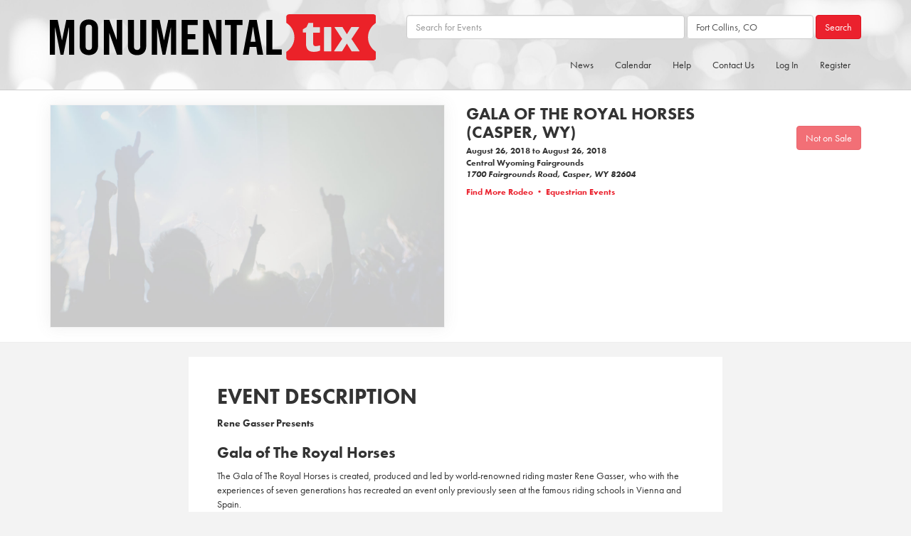

--- FILE ---
content_type: text/html; charset=UTF-8
request_url: https://monumentaltix.com/events/26-aug-2018-gala-of-the-royal-horses-casper-wy
body_size: 5776
content:
<!DOCTYPE html>
<html>
  <head>
    <title>
          Buy Gala of the Royal Horses (Casper, WY) Tickets      |
        Monumental Tix
    </title>
    
    <meta name="viewport" content="width=device-width, initial-scale=1">
    <meta name="google-site-verification" content="_xySjQuelSzZMKu4pMP7MMHPnlwCP_c_QgD9iRAUj7M" />

    <script src="//use.typekit.net/nst1ldv.js"></script>
    <script>try{Typekit.load();}catch(e){}</script>
    
    <link href='//fonts.googleapis.com/css?family=Raleway:400,500,700' rel='stylesheet' type='text/css'>
    <link href='//fonts.googleapis.com/css?family=Cabin:400,500,700' rel='stylesheet' type='text/css'>
    
    <link rel="stylesheet" href="/assets/css/bootstrap.css" type="text/css" media="all" charset="utf-8">
    <link rel="stylesheet" href="/assets/css/app.css?4" type="text/css" media="all" charset="utf-8" data-reloadable="true">
    <link rel="stylesheet" href="/assets/css/app-tenant-front.css?5" type="text/css" media="all" charset="utf-8" data-reloadable="true">
    
    <script src="/assets/js/jquery-1.11.1.min.js" type="text/javascript"></script>
    <script src="/assets/js/imagesloaded.pkgd.min.js" type="text/javascript"></script>
    <script src="//maxcdn.bootstrapcdn.com/bootstrap/3.3.4/js/bootstrap.min.js" type="text/javascript"></script>
    <script src="/assets/js/modernizr.js" type="text/javascript"></script>
    <script src="/assets/js/knockout-3.2.0.js" type="text/javascript"></script>
    <script src="/assets/js/knockout.mapping-latest.js" type="text/javascript"></script>
    <script src="/assets/js/typeahead/typeahead.bundle.min.js"></script>
    <script src="/assets/js/typeahead/handlebars.js"></script>
    <script src="//cdnjs.cloudflare.com/ajax/libs/jquery.matchHeight/0.7.0/jquery.matchHeight-min.js"></script>

    <script src="/assets/js/global.js" type="text/javascript"></script>
    
        
    <script type="text/javascript">
    var cartJSON = [];
    
    var mapping = {
      'items': {
        key: function(data) {
          return ko.utils.unwrapObservable(data.order_item_id);
        },
        create: function(options) {
          return new OrderItem(options.data);
        }
      },
      'order_fees': {
        key: function(data) {
          return ko.utils.unwrapObservable(data.id);
        },
        create: function(options) {
          var feeGroups = [];
          for (var i in options.data) {
            feeGroups[i] = [];
            var fees = options.data[i];
            for (var j in fees) {
              feeGroups[i].push(new OrderFee(fees[j]));
            }
          }
          return feeGroups;
        }
      },
      'donees': {
        key: function(data) {
          return ko.utils.unwrapObservable(data.id);
        },
        create: function(options) {
          return new Donee(options.data);
        }
      }
    }
  
    var OrderItem = function(data) {
      var self = this;
      
      var itemMapping = {
        'fees': {
          key: function(data) {
            return ko.utils.unwrapObservable(data.code);
          },
          create: function(options) {
            return new Fee(options.data);
          }
        },
        'discounts': {
          key: function(data) {
            return ko.utils.unwrapObservable(data.name);
          },
          create: function(options) {
            return new Discount(options.data);
          }
        }
      };
      
      ko.mapping.fromJS(data, itemMapping, this);
      
      this.combinedFees = ko.computed(function() {
          var price = 0;
          for (var i in self.fees()) {
            price += self.fees()[i].final_value();
          }
          return price;
      });
      
      // Formatters
      this.formattedCombinedUnitDiscounts = ko.computed(function() {
          var price = 0;
          for (var i in self.discounts()) {
            price += self.discounts()[i].final_value();
          }
          price = price / self.qty() / 100;
          return price ? "$" + price.moneyFormat() : "$0.00";
      });
      
      this.formattedCombinedDiscounts = ko.computed(function() {
          var price = 0;
          for (var i in self.discounts()) {
            price += self.discounts()[i].final_value();
          }
          price = price / 100;
          return price ? "$" + price.moneyFormat() : "$0.00";
      });
      
      this.formattedCombinedUnitFees = ko.computed(function() {
          var price = 0;
          for (var i in self.fees()) {
            price += self.fees()[i].final_value();
          }
          price = price / self.qty() / 100;
          return price ? "$" + price.moneyFormat() : "$0.00";
      });
      
      this.formattedCombinedFees = ko.computed(function() {
          var price = 0;
          for (var i in self.fees()) {
            price += self.fees()[i].final_value();
          }
          price = price / 100;
          return price ? "$" + price.moneyFormat() : "$0.00";
      });
      
      this.formattedPrice = ko.computed(function() {
          var price = self.price() / 100;
          return price ? "$" + price.moneyFormat() : "$0.00";
      });
      
      this.formattedTotalPrice = ko.computed(function() {
          var price = self.price() * self.qty() / 100;
          return price ? "$" + price.moneyFormat() : "$0.00";
      });
      
      this.formattedFinalPrice = ko.computed(function() {
          var price = self.final_price() / 100;
          return price ? "$" + price.moneyFormat() : "$0.00";
      });
      
    };
      
    var OrderFee = function(data) {
      var self = this;
      ko.mapping.fromJS(data, {}, this);
      
      this.formattedAmount = ko.computed(function() {
        var price = self.final_value() / 100;
        return price ? "$" + price.moneyFormat() : "$0.00";
      });
      
    };
    
    var Fee = function(data) {
      var self = this;
      ko.mapping.fromJS(data, {}, this);
      
      // Formatters
      this.formattedAmount = ko.computed(function() {
        var price = self.final_value() / 100;
        return price ? "$" + price.moneyFormat() : "$0.00";
      });
      
    };
    
    var Discount = function(data) {
      var self = this;
      ko.mapping.fromJS(data, {}, this);
      
      // Formatters
      this.formattedUnitAmount = ko.computed(function(qty) {
        var price = self.final_value() / qty / 100;
        return price ? "- $" + price.moneyFormat() : "$0.00";
      });
      
      this.formattedAmount = ko.computed(function() {
        var price = self.final_value() / 100;
        return price ? "- $" + price.moneyFormat() : "$0.00";
      });
      
    };
    
    var Donee = function(data) {
      var self = this;
      
      self.id = ko.observable(0);
      self.name = ko.observable('');
      self.amount = ko.observable(0);
      
      self.toJSON = function () {
        return {
          id: self.id(),
          name: self.name(),
          amount: self.amount(),
        };
      }
      
      ko.mapping.fromJS(data, mapping, self);
    }
    
    var CartModel = function(data) {
      var self = this;

      self.items = ko.observableArray([]);
      self.discounts = ko.observableArray([]);
      self.fees = ko.observableArray([]);
      self.delivery_type = ko.observable(0);
      self.payment_type = ko.observable(1);
      self.place_of_sale = ko.observable(1);
      self.donees = ko.observableArray([]);
      
      ko.mapping.fromJS(data, mapping, self);
      
      self.appliedOrderFees = ko.computed(function() {
        var fees = [];
        for (var i in self.order_fees['payment_type']) {
          var fee = self.order_fees['payment_type'][i];
          if (fee.payment_type() == self.payment_type()) {
            fees.push(fee);
          }
        }
        for (var i in self.order_fees['place_of_sale']) {
          var fee = self.order_fees['place_of_sale'][i];
          if (fee.place_of_sale() == self.place_of_sale()) {
            fees.push(fee);
          }
        }
        for (var i in self.order_fees['delivery_type']) {
          var fee = self.order_fees['delivery_type'][i];
          if (fee.delivery_type() == self.delivery_type()) {
            fees.push(fee);
          }
        }
        for (var i in self.order_fees['all']) {
          var fee = self.order_fees['all'][i];
          fees.push(fee);
        }
        return fees;
      });
      
      self.donationsTotal = ko.computed({
        read: function() {
          var result = 0;
          ko.utils.arrayForEach(self.donees(), function(item) {
            result += item.amount();
          });
          return parseInt(result) * 100;
        },
        deferEvaluation: true  //don't evaluate until someone requests the value
      });
  
      self.orderTotalRaw = ko.computed({
        read: function() {
          var result = 0;
          ko.utils.arrayForEach(self.items(), function(item) {
            result += item.final_price();
          });
          ko.utils.arrayForEach(self.discounts(), function(item) {
            result -= item.computed_amount();
          });
          if (self.delivery_type() == 2) {
            result += 300;
          }
          result += self.orderFeesTotal();
          result += self.donationsTotal();
          return result;
        },
        deferEvaluation: true  //don't evaluate until someone requests the value
      });
  
      self.orderSubtotal = ko.computed({
        read: function() {
          var result = 0;
          ko.utils.arrayForEach(self.items(), function(item) {
            result += item.final_price();
          });
          return '$' + (result / 100).moneyFormat();
        },
        deferEvaluation: true  //don't evaluate until someone requests the value
      });
  
      self.orderFeesTotal = ko.computed({
        read: function() {
          var result = 0;
          ko.utils.arrayForEach(self.appliedOrderFees(), function(item) {
            result += item.final_value();
          });
          return result;
        },
        deferEvaluation: true  //don't evaluate until someone requests the value
      });
      
      self.orderTotal = ko.computed(function() {
        return '$'+(self.orderTotalRaw() / 100).moneyFormat();
      });
    };
    cartModel = new CartModel(cartJSON);

    $(function() {
      //ko.applyBindings(cartModel, document.getElementById('mini-cart'));
      $('.match-height').matchHeight();
    });
    </script>
    
    

<!-- Twitter Card data -->
<meta name="twitter:card" content="summary_large_image">
<meta name="twitter:creator" content="@monumentalevent">
<meta name="twitter:site" content="@monumentalevent">
<meta name="twitter:title" content="Gala of the Royal Horses (Casper, WY)">
<meta name="twitter:image:src" content="https://monumentaltix.com/assets/img/events-no-image.jpg">
<!--
<meta name="twitter:description" content="We are a local box office providing ticket sales and information to our Western Colorado community. We also provide event planning and promotion services.">
-->

<!-- Open Graph data -->
<meta property="og:title" content="Gala of the Royal Horses (Casper, WY)" />
<meta property="og:type" content="article" />
<meta property="og:image" content="https://monumentaltix.com/assets/img/events-no-image.jpg" />
<meta property="og:site_name" content="Monumental Tix" />
<!--
<meta property="og:url" content="http://www.example.com/" />
<meta property="og:description" content="We are a local box office providing ticket sales and information to our Western Colorado community. We also provide event planning and promotion services." /><meta property="article:published_time" content="2013-09-17T05:59:00+01:00" />
<meta property="article:modified_time" content="2013-09-16T19:08:47+01:00" />
<meta property="article:section" content="Article Section" />
<meta property="article:tag" content="Article Tag" />
-->
<!--<meta property="fb:admins" content="1385237228455052" />-->
<meta property="fb:app_id" content="1385237228455052" />

    

  </head>
  
  <body class="events events view-event view-event-page">
    <script type="text/javascript"> new Image().src = '//click.dsp.townsquaremedia.com/conv/8ae882196f082e8c'; </script>
    <script type="text/javascript">var ssaUrl = ('https:' == document.location.protocol ? 'https://' : 'http://') + 'pixel.dsp.townsquaremedia.com/iap/99cc9577e8648aaa';new Image().src = ssaUrl; (function(d) { var syncUrl = ('https:' == document.location.protocol ? 'https://' : 'http://') + 'pixel.dsp.townsquaremedia.com/dmp/asyncPixelSync'; var iframe = d.createElement('iframe'); (iframe.frameElement || iframe).style.cssText = "width: 0; height: 0; border: 0; position: absolute;"; iframe.src = "javascript:false"; d.body.appendChild(iframe); var doc = iframe.contentWindow.document; doc.open().write('<body onload="window.location.href=\''+syncUrl+'\'">'); doc.close(); })(document); </script>
    
    <header class="site-header hidden-print" role="heading">
      <div class="container">
        <div class="row">
          <div class="col-sm-5 col-xs-8">
            <a class="logo" href="/"><img src="/assets/img/MonumentalTix_Standard.svg"></a>
          </div>
          
          <div class="col-sm-7 col-xs-4">
                        <div class="search-form text-right hidden-xs">
              <form action="/" method="get" class="form form-inline">
                <div class="form-group search-term">
                  <input class="form-control" type="text" name="q" placeholder="Search for Events" value="">
                </div>
                <div class="form-group search-location" id="typeahead-market">
                  <input class="form-control typeahead" type="text" name="location" placeholder="Location" value="Fort Collins, CO">
                </div>
                <div class="form-group">
                  <button class="btn btn-primary" type="submit" name="submit">Search</button>
                </div>
              </form>
              
            </div>
            <nav class="navbar navbar-default">
  <div class="navbar-header">
    <button type="button" class="navbar-toggle collapsed" data-toggle="collapse" data-target="#bs-example-navbar-collapse-1">
      <span class="sr-only">Toggle Navigation</span>
      <span class="icon-bar"></span>
      <span class="icon-bar"></span>
      <span class="icon-bar"></span>
    </button>
  </div>

  <div class="collapse navbar-collapse" id="bs-example-navbar-collapse-1">
    <div class="row">
      <div class="col-sm-12">
        <ul class="nav navbar-nav navbar-right">
                    
                    
          <li><a href="https://monumentaltix.com/news">News</a></li>
          <li><a href="https://monumentaltix.com/community-calendar">Calendar</a></li>
          <li><a href="https://help.monumentaltix.com/">Help</a></li>
                      <li><a href="https://monumentaltix.com/contact-us">Contact Us</a></li>
            <li><a href="https://monumentaltix.com/login/true">Log In</a></li>
            <li><a href="https://monumentaltix.com/register">Register</a></li>
                                      </ul>
      </div>
    </div>
  </div>
</nav>
          </div>
        </div>
      </div>
    </header>
    
        
    <div class="container">
          </div>
    
            
  <header class="event-header">
  <div class="container">
    <div class="row">
    
      <div class="col-sm-12">
      
        <div class="event-info">
          <div class="row">
          
            <div class="col-sm-6">
              <img class="event-image" src="https://monumentaltix.com/assets/img/events-no-image.jpg">
            </div>
            
            <div class="col-sm-4">
              <h3>Gala of the Royal Horses (Casper, WY)</h3>
              <time>
                August 26, 2018
                                  to August 26, 2018
                              </time>
                              <div class="location">
                  <span class="color-primary">Central Wyoming Fairgrounds</span>
                  <address>
                    1700 Fairgrounds Road, Casper, WY 82604
                  </address>
                </div>
                            <a href="https://monumentaltix.com/categories/rodeo-equestrian" class="category-link">Find More Rodeo • Equestrian Events</a>
            </div>
            
                          <div class="col-sm-2">
                <div class="buy-tickets">
                                      <a class="btn btn-primary disabled" href="#">Not on Sale</a>
                                  </div>
              </div>
                        
          </div>
        </div>
        
      </div>
      
    </div>
  </div>
</header>
    
  <div class="container">
        
          <div class="row">
        <div class="col-sm-8 col-sm-offset-2">
          <div class="event-description">
            <h2>Event Description</h2>
            <p><strong>Rene Gasser Presents</strong></p>
<h1>Gala of The Royal Horses</h1>
<p>The Gala of The Royal Horses is created, produced and led by world-renowned riding master Rene Gasser, who with the experiences of seven generations has recreated an event only previously seen at the famous riding schools in Vienna and Spain.</p>
<p>The Royal Horses of Europe are some of the most celebrated in history,&nbsp;favoured&nbsp;for centuries by royalty, equestrian riders and bullfighters and this performance will celebrate the tradition, athleticism and grace of these revered creatures.</p>
<blockquote>
<p>&ldquo;The unique qualities of the Royal Horses single them out from all other breeds in the Equine world. Their physical beauty &amp; grace, coupled with exceptional courage and nobility make them an object of admiration and a source of inspiration for horse lovers everywhere.&rdquo; -Rene&nbsp;Gasser</p>
</blockquote>
<p>For the last twelve years Riding Master, Rene Gasser had been touring both in Australia and abroad with his various productions, which include "Lipizzaner&rsquo;s With the Stars" and "Equestra", "The Horseman from Snowy River". Rene is now excited to bring to audiences in North America his production of &ldquo;Gala of The Royal Horses&rdquo;.</p>
<p>Gala of The Royal Horses will feature performances involving the Lipizzaner Stallions, Andalusian, Friesian, and the majestic Arabian breeds, as well as our recently added Quarter horse. The event is dedicated to showing off the amazing beauty and maneuvers these horses are capable of including the stunning maneuvers once used on the battlefield now known as &ldquo;The Airs Above The Ground&rdquo;, as well as "Roman Riding" - see Gigi Gasser standing atop a pair of horses, with one foot on each horse! and "The Art of Garrocha" and "Bare Back Riding" performances. An experience for the whole family to enjoy!</p>
<p>For a group discount please contact the show directly by emailing&nbsp;<a href="/cdn-cgi/l/email-protection#395540574e504d5151564b4a5c4a794058515656175a5654"><span class="__cf_email__" data-cfemail="137f6a7d647a677b7b7c61607660536a727b7c7c3d707c7e">[email&#160;protected]</span></a>&nbsp;</p>
<p>&nbsp;</p>
<p><em>By purchasing a ticket through MonumentalTix, you are agreeing to the MonumentalTix <a href="https://monumentaltix.com/terms">Terms of Use</a>. All orders are subject to credit card approval and billing address verification. <a href="https://monumentaltix.com/terms">Terms of Use</a>&nbsp;are subject to change without notice.</em></p>
            
            
            <ol class="event-dates">
                          </ol>
            
            <div class="text-center" style="margin-top:40px;">
              <!--                 <a class="btn btn-primary disabled" href="#">Not on Sale</a> -->
                          </div>
          </div>
        </div>
        
              </div>
      </div>
  
    
    <footer class="site-footer">
      <div class="container">
        <div class="row">
          <div class="col-xs-6">
            <a href="https://monumentaltix.com/terms">Terms of Use</a>
          </div>
          <div class="col-xs-6">
            <div class="text-right">
              1.6.4
            </div>
          </div>
        </div>
      </div>
    </footer>
    
    <script data-cfasync="false" src="/cdn-cgi/scripts/5c5dd728/cloudflare-static/email-decode.min.js"></script><script>
      (function(i,s,o,g,r,a,m){i['GoogleAnalyticsObject']=r;i[r]=i[r]||function(){
      (i[r].q=i[r].q||[]).push(arguments)},i[r].l=1*new Date();a=s.createElement(o),
      m=s.getElementsByTagName(o)[0];a.async=1;a.src=g;m.parentNode.insertBefore(a,m)
      })(window,document,'script','https://www.google-analytics.com/analytics.js','ga');
    
      ga('create', 'UA-28220822-1', 'auto');
      ga('send', 'pageview');
    
    </script>
    
    <!-- Facebook Pixel Code -->
    <script>
    !function(f,b,e,v,n,t,s){if(f.fbq)return;n=f.fbq=function(){n.callMethod?
    n.callMethod.apply(n,arguments):n.queue.push(arguments)};if(!f._fbq)f._fbq=n;
    n.push=n;n.loaded=!0;n.version='2.0';n.queue=[];t=b.createElement(e);t.async=!0;
    t.src=v;s=b.getElementsByTagName(e)[0];s.parentNode.insertBefore(t,s)}(window,
    document,'script','https://connect.facebook.net/en_US/fbevents.js');
    
    fbq('init', '124393118031868');
    fbq('track', "PageView");</script>
    <noscript><img height="1" width="1" style="display:none"
    src="https://www.facebook.com/tr?id=124393118031868&ev=PageView&noscript=1"
    /></noscript>
    <!-- End Facebook Pixel Code -->

    <!-- Chatra {literal} -->
    <script>
        (function(d, w, c) {
            w.ChatraID = '8sLittE6obyYgnndX';
            var s = d.createElement('script');
            w[c] = w[c] || function() {
                (w[c].q = w[c].q || []).push(arguments);
            };
            s.async = true;
            s.src = 'https://call.chatra.io/chatra.js';
            if (d.head) d.head.appendChild(s);
        })(document, window, 'Chatra');
    </script>
    <!-- /Chatra {/literal} -->
  <script defer src="https://static.cloudflareinsights.com/beacon.min.js/vcd15cbe7772f49c399c6a5babf22c1241717689176015" integrity="sha512-ZpsOmlRQV6y907TI0dKBHq9Md29nnaEIPlkf84rnaERnq6zvWvPUqr2ft8M1aS28oN72PdrCzSjY4U6VaAw1EQ==" data-cf-beacon='{"version":"2024.11.0","token":"14d0d625889c46caac326b1488bb6998","r":1,"server_timing":{"name":{"cfCacheStatus":true,"cfEdge":true,"cfExtPri":true,"cfL4":true,"cfOrigin":true,"cfSpeedBrain":true},"location_startswith":null}}' crossorigin="anonymous"></script>
</body>
</html>


--- FILE ---
content_type: text/css
request_url: https://monumentaltix.com/assets/css/app.css?4
body_size: 11812
content:
@import "fontello/css/fontello.css";.selection{position:absolute;border:1px solid #2f5fbe;background-color:#bcd5ee;border-color:#8B9}.editor{max-width:100%;overflow:scroll}.section{-webkit-touch-callout:none;-webkit-user-select:none;-khtml-user-select:none;-moz-user-select:none;-ms-user-select:none;user-select:none}.section.left{text-align:left}.section.center{text-align:center}.section.right{text-align:right}.section .section-row{position:relative;margin:4px 0;padding:2px 70px 2px 70px;background:#f6f6f6}.section .section-row.selected{background:#005dfc}.section .section-row input{position:absolute;width:50px;top:3px;left:3px;bottom:3px}.section .section-row .row-id{position:absolute;display:table-cell;width:50px;top:3px;left:3px;bottom:3px;font-size:12px;text-align:center}.section .section-row .row-id.row-id-right{left:auto;right:3px}.seat,.seat-example{position:relative;background:gray;width:14px;height:14px;border-radius:50%;margin:0 1px 3px;display:inline-block;cursor:pointer;color:#fff;font-size:8px;text-align:center;line-height:14px}.seat-example.active:after,.seat-example.selected:after,.seat.active:after,.seat.selected:after{content:'';display:block;position:absolute;top:-1px;right:-1px;bottom:-1px;left:-1px;border-radius:50%;border:2px solid #eb212d!important}.seat-example.spacer,.seat.spacer{background:0 0;color:#fff;text-indent:-99999em;cursor:default}.seat-example.spacer:hover,.seat.spacer:hover{background:0 0}.seat-example.spacer.active:after,.seat-example.spacer.selected:after,.seat.spacer.active:after,.seat.spacer.selected:after{content:none}.seat-example.kill,.seat-example.unavailable,.seat.kill,.seat.unavailable{background:#eee!important;color:#fff!important;cursor:not-allowed}.seat-example.hold,.seat.hold{background:#eee!important;color:#eb212d!important}.seat-example.hold:after,.seat.hold:after{content:'';display:block;position:absolute;top:-1px;right:-1px;bottom:-1px;left:-1px;border-radius:50%;border:2px solid #eb212d!important}.seat-example.hold.selected,.seat.hold.selected{color:#fff!important}.no-touch .seat-example:hover,.no-touch .seat:hover{background:-webkit-linear-gradient(#cdcdcd 0,#eaeaea 100%)}.legend{display:flex;flex-flow:row;flex:1;align-items:stretch;justify-content:center;margin:20px 0;list-style:none;padding:0}.legend>div{display:flex;flex:1 0 0px;color:#fff;padding:3px;font-size:10px;margin:0 2px;text-align:center}html body .legend .kill,html body .legend .unavailable,html body .seat .kill,html body .seat .unavailable{background:#eee!important;color:#333!important}@media (max-width:767px){#seat-map{width:100%;height:400px}}h1,h2,h3,h4,h5,h6{font-weight:700;font-family:futura-pt,"Helvetica Neue",Helvetica,Arial,sans-serif;text-transform:uppercase}h1 span,h2 span,h3 span,h4 span,h5 span,h6 span{color:#eb212d}body,html{height:100%}.flex{min-height:100%}.flex+.site-footer{margin-top:0}body{margin-bottom:0;background:#F3F3F3}img{max-width:100%}.alert-margin{margin:30px 0}.site-alert{background:#000;color:#fff;font-size:15px;text-align:center;padding:20px 0 20px;margin:-20px auto 20px}.site-alert p:last-child{margin-bottom:0}.site-alert a{color:#fff;font-weight:700}.site-alert.danger{background:#d9534f}.site-alert.warning{background:#f0ad4e}.site-alert.info{background:#5bc0de}.site-alert.success{background:#5cb85c}.site-alert+.container>.alert{margin-top:0}.jvectormap-container *{box-sizing:content-box}#seat-map{width:600px;height:400px}.list-inline{list-style:none;margin:0 0 0 -8px;padding:0}.list-inline>li{margin:0 8px}#login-form{margin:40px 0}.filters input,.filters select{width:150px}[id^=typeahead-]{text-align:left}[id^=typeahead-] .empty-message{padding:5px 10px;text-align:center}.tt-query{-webkit-box-shadow:inset 0 1px 1px rgba(0,0,0,.075);-moz-box-shadow:inset 0 1px 1px rgba(0,0,0,.075);box-shadow:inset 0 1px 1px rgba(0,0,0,.075)}.tt-hint{color:#999}.tt-menu{width:422px;margin:12px 0;padding:8px 0;background-color:#fff;border:1px solid #ccc;border:1px solid rgba(0,0,0,.2);-webkit-border-radius:8px;-moz-border-radius:8px;border-radius:8px;-webkit-box-shadow:0 5px 10px rgba(0,0,0,.2);-moz-box-shadow:0 5px 10px rgba(0,0,0,.2);box-shadow:0 5px 10px rgba(0,0,0,.2)}.tt-suggestion{padding:3px 20px;font-size:18px;line-height:24px;color:#333}.tt-suggestion:hover{cursor:pointer;color:#fff;background-color:#eb212d}.tt-suggestion.tt-cursor{color:#fff;background-color:#0097cf}.tt-suggestion p{margin:0}span.twitter-typeahead{display:block!important}.followWrap{background:0 0;padding:40px 0 0 0!important}.date-heading,.followMeBar{background:0 0;padding:5px 20px!important;position:relative!important;z-index:1;color:#000;font-size:24px;text-transform:uppercase;font-weight:700;box-shadow:none}.date-heading span,.followMeBar span{color:#eb212d}.date-heading{text-align:center;margin-top:30px}.followMeBar.fixed{background:#fff;position:fixed!important;top:0;left:0;right:0;box-sizing:border-box;z-index:10;box-shadow:0 0 16px rgba(0,0,0,.15)}.followMeBar.fixed.absolute{position:absolute!important}.site-header{color:#fff;background:#ECECEC url(../img/header-bg.jpg);background-size:cover;padding:10px 0;margin-bottom:20px;border-bottom:1px solid #ccc}.subpixel .site-header{border-bottom-width:.5px}.site-header .logo{display:inline-block;padding:10px 0 5px}.site-header .logo img{width:1000px}.site-header .m-tix{display:inline-block;padding:0}.site-header .m-tix img{height:20px}.site-header nav.navbar{border:none;background:0 0;margin-bottom:0}.site-header nav.navbar .navbar-collapse ul.navbar-nav li a{color:#333}.site-header nav.navbar .navbar-collapse ul.navbar-nav li a:hover{color:#eb212d}.site-header nav.navbar .navbar-collapse ul.navbar-nav li.active>a,.site-header nav.navbar .navbar-collapse ul.navbar-nav li.open>a{color:#eb212d}.site-header nav.navbar .navbar-collapse ul.navbar-nav li.dropdown ul{background:#f6f6f6}.site-header .cart{position:relative}.site-header .cart>span{font-size:18px}.site-header .cart a:hover{text-decoration:none}.site-header .cart .cart-count{position:absolute;border:1px solid #333;border-radius:50%;width:17px;height:17px;font-size:10px;text-align:center;line-height:14px;background:#fff;bottom:-2px;right:-8px;color:#fff}.site-header .cart #mini-cart{font-size:75%;position:absolute;background:#fff;padding:20px;top:125%;right:-20px;z-index:100;width:500px;box-shadow:0 0 10px rgba(0,0,0,.2)}.site-header h1{margin:0;padding:15px 10px;font-size:22px;line-height:28px;text-align:center}.site-header .user-box{margin-right:-15px}.site-header .user-box .gravatar{width:30px;height:30px;border-radius:15px;border:1px solid #fff;margin:0 10px 0 0}.site-header .user-box a{display:block;background:#eb212d;padding:15px 20px;color:#fff}.site-header .user-box a:hover{text-decoration:none;background:#4c423e}.pass-box{width:70%;min-width:300px;box-shadow:0 0 19px rgba(0,0,0,.22);border-radius:20px;background:#fff;margin:20px auto;padding:40px;text-align:center}.pass-box h2{margin:0;padding-bottom:20px}.pass-box input{display:block;width:100%;height:34px;padding:6px 12px;font-size:14px;line-height:1.42857143;color:#555;background-color:#fff;background-image:none;border:1px solid #ccc;border-radius:4px;-webkit-box-shadow:inset 0 1px 1px rgba(0,0,0,.075);box-shadow:inset 0 1px 1px rgba(0,0,0,.075);-webkit-transition:border-color ease-in-out .15s,box-shadow ease-in-out .15s;-o-transition:border-color ease-in-out .15s,box-shadow ease-in-out .15s;transition:border-color ease-in-out .15s,box-shadow ease-in-out .15s;margin-bottom:20px;text-align:center;font-size:18px;font-weight:700}.pass-box input:focus{border-color:#66afe9;outline:0;-webkit-box-shadow:inset 0 1px 1px rgba(0,0,0,.075),0 0 8px rgba(102,175,233,.6);box-shadow:inset 0 1px 1px rgba(0,0,0,.075),0 0 8px rgba(102,175,233,.6)}.pass-box input::-moz-placeholder{color:#999;opacity:1}.pass-box input:-ms-input-placeholder{color:#999}.pass-box input::-webkit-input-placeholder{color:#999}.pass-box input[disabled],.pass-box input[readonly],fieldset[disabled] .pass-box input{cursor:not-allowed;background-color:#eee;opacity:1}textarea.pass-box input{height:auto}.mce-tinymce{border-color:#d0d0d0!important}.mce-tinymce .mce-toolbar-grp{background:#ddd!important}.mce-tinymce .mce-toolbar-grp .mce-btn{background:0 0!important;border:none!important;border-radius:0!important;box-shadow:none!important}.mce-tinymce .mce-toolbar-grp .mce-btn:hover{background:0 0!important}.mce-tinymce .mce-toolbar-grp .mce-btn:hover button,.mce-tinymce .mce-toolbar-grp .mce-btn:hover i{color:#000}.mce-tinymce .mce-toolbar-grp .mce-btn i{font-size:12px;text-shadow:none!important}.mce-tinymce .mce-toolbar-grp .mce-btn button{font-weight:700!important;font-size:12px}.mce-tinymce .mce-edit-area{border-top-color:#d0d0d0!important}.mce-tinymce .mce-statusbar{border-top:none!important;background:#ddd!important}.mce-tinymce .mce-statusbar .mce-path{display:none!important}.search-form{margin:11px auto}.search-form .search-term{width:60%}@media (max-width:767px){.search-form .search-term{width:100%}}.search-form .search-term input{width:100%}.hero .hero-block{position:relative}.hero .hero-block img{width:100%}.hero .hero-block .hero-content{position:absolute;top:0;right:0;bottom:0;left:0;padding:20px;text-align:center}.hero .search-form{position:absolute;top:50%;right:20px;left:20px;transform:translateY(-50%);text-align:center}.hero .slick-next,.hero .slick-prev{display:none!important}.error404 .hero,.events .hero,.home .hero{position:relative;z-index:0;margin-top:-20px}.error404 .hero .hero-slider,.events .hero .hero-slider,.home .hero .hero-slider{width:100vw;height:50vh}.error404 .hero .hero-slider .slide,.events .hero .hero-slider .slide,.home .hero .hero-slider .slide{position:relative;width:100vw;height:50vh;background-position:center center;background-size:cover;text-align:center;color:#fff}.error404 .hero .hero-slider .slide img,.events .hero .hero-slider .slide img,.home .hero .hero-slider .slide img{height:100%}.error404 .hero .hero-slider .slide .content-wrapper,.events .hero .hero-slider .slide .content-wrapper,.home .hero .hero-slider .slide .content-wrapper{position:absolute;left:10%;right:10%;top:50%;transform:translateY(-50%)}.error404 .hero .hero-slider .slide h2,.events .hero .hero-slider .slide h2,.home .hero .hero-slider .slide h2{font-size:7vw}@media (max-width:767px){.error404 .hero .hero-slider .slide h2,.events .hero .hero-slider .slide h2,.home .hero .hero-slider .slide h2{font-size:9vw}}.error404 .hero .hero-slider .slide h3,.events .hero .hero-slider .slide h3,.home .hero .hero-slider .slide h3{font-size:2.2vw}@media (max-width:767px){.error404 .hero .hero-slider .slide h3,.events .hero .hero-slider .slide h3,.home .hero .hero-slider .slide h3{font-size:5vw}}.error404 .hero .hero-slider .slide p,.events .hero .hero-slider .slide p,.home .hero .hero-slider .slide p{font-size:1.8vw}@media (max-width:767px){.error404 .hero .hero-slider .slide p,.events .hero .hero-slider .slide p,.home .hero .hero-slider .slide p{font-size:4vw}}.error404 .hero .hero-slider .slide h2,.error404 .hero .hero-slider .slide h3,.events .hero .hero-slider .slide h2,.events .hero .hero-slider .slide h3,.home .hero .hero-slider .slide h2,.home .hero .hero-slider .slide h3{color:#fff;text-shadow:0 0 90px #323232}.error404 .hero .hero-slider .slide a,.events .hero .hero-slider .slide a,.home .hero .hero-slider .slide a{position:absolute;top:0;right:0;bottom:0;left:0;text-decoration:none;display:block;width:100%;height:100%}@media (max-width:767px){.error404 .hero:after,.events .hero:after,.home .hero:after{content:''}.error404 .hero .hero-slider,.events .hero .hero-slider,.home .hero .hero-slider{height:auto}.error404 .hero .hero-slider .slide,.events .hero .hero-slider .slide,.home .hero .hero-slider .slide{height:280px;padding:40px}}.error404 .features-wrapper,.events .features-wrapper,.home .features-wrapper{margin-top:-20px;background:#fff;margin-bottom:40px}.error404 .features-wrapper .features,.events .features-wrapper .features,.home .features-wrapper .features{margin-bottom:0}.error404 .features-wrapper .features div.slick-slide,.events .features-wrapper .features div.slick-slide,.home .features-wrapper .features div.slick-slide{padding:20px 10px}.error404 .features-wrapper .features div.slick-slide img,.events .features-wrapper .features div.slick-slide img,.home .features-wrapper .features div.slick-slide img{box-shadow:0 0 20px rgba(110,110,110,.1);border:1px solid #eee}.subpixel .error404 .features-wrapper .features div.slick-slide img,.subpixel .events .features-wrapper .features div.slick-slide img,.subpixel .home .features-wrapper .features div.slick-slide img{border-width:.5px}.error404 .slick-next:before,.error404 .slick-prev:before,.events .slick-next:before,.events .slick-prev:before,.home .slick-next:before,.home .slick-prev:before{color:#eb212d}.error404 .events,.events .events,.home .events{margin-top:40px}.error404 .events .event,.events .events .event,.home .events .event{position:relative;display:block;text-decoration:none;background:#fff;color:inherit;padding:20px 20px 50px;margin:0 0 30px}.error404 .events .event.internal:after,.events .events .event.internal:after,.home .events .event.internal:after{content:'Find Tickets';background:#eb212d;color:#fff;position:absolute;left:0;right:0;bottom:0;padding:5px;text-align:center}.error404 .events .event.internal.not-on-sale:after,.events .events .event.internal.not-on-sale:after,.home .events .event.internal.not-on-sale:after{content:'View Event'}.error404 .events .event.external:after,.events .events .event.external:after,.home .events .event.external:after{content:'More Info';background:#909090;color:#fff;position:absolute;left:0;right:0;bottom:0;padding:5px;text-align:center}.error404 .events .event .padding-buster,.events .events .event .padding-buster,.home .events .event .padding-buster{margin:-20px -20px 0}.error404 .events .event img,.events .events .event img,.home .events .event img{border-bottom:8px solid #000}.error404 .events .event h2,.events .events .event h2,.home .events .event h2{color:#eb212d;font-size:22px;line-height:22px;margin:10px 0 10px;overflow:hidden}.error404 .events .event .location,.error404 .events .event time,.events .events .event .location,.events .events .event time,.home .events .event .location,.home .events .event time{font-weight:700;font-size:12px}.error404 .all-events,.events .all-events,.home .all-events{position:relative}.error404 .all-events .event-list,.events .all-events .event-list,.home .all-events .event-list{position:relative;list-style:none;margin:0;padding:0}.error404 .all-events .event-list li,.events .all-events .event-list li,.home .all-events .event-list li{position:relative;padding:20px;margin-bottom:5px;background:#fff;border-radius:4px}.error404 .all-events .event-list li.followWrap,.events .all-events .event-list li.followWrap,.home .all-events .event-list li.followWrap{background:0 0}.error404 .all-events .event-list li.internal,.events .all-events .event-list li.internal,.home .all-events .event-list li.internal{border:1px solid #333;border-left:5px solid #333;box-shadow:0 0 6px rgba(0,0,0,.1)}.subpixel .error404 .all-events .event-list li.internal,.subpixel .events .all-events .event-list li.internal,.subpixel .home .all-events .event-list li.internal{border-top-width:.5px;border-right-width:.5px;border-bottom-width:.5px}.error404 .all-events .event-list li .image,.events .all-events .event-list li .image,.home .all-events .event-list li .image{width:18.5%;float:left;margin-right:1.5%}.error404 .all-events .event-list li .content,.events .all-events .event-list li .content,.home .all-events .event-list li .content{width:59%;float:left;margin-right:1%}.error404 .all-events .event-list li .content h2,.events .all-events .event-list li .content h2,.home .all-events .event-list li .content h2{color:#eb212d;font-size:22px;line-height:22px;margin:0 0 0}@media (max-width:991px){.error404 .all-events .event-list li .content h2,.events .all-events .event-list li .content h2,.home .all-events .event-list li .content h2{font-size:16px}}.error404 .all-events .event-list li .content .location,.error404 .all-events .event-list li .content time,.events .all-events .event-list li .content .location,.events .all-events .event-list li .content time,.home .all-events .event-list li .content .location,.home .all-events .event-list li .content time{font-weight:700;font-size:12px}.error404 .all-events .event-list li .link,.events .all-events .event-list li .link,.home .all-events .event-list li .link{width:20%;float:left;height:100%}.error404 .all-events .event-list li .link .btn,.events .all-events .event-list li .link .btn,.home .all-events .event-list li .link .btn{position:absolute;right:20px;top:50%;transform:translateY(-50%)}.events.view-event-page .event-description,.events.view-event-page .event-details,.quickselltickets.view-event-page .event-description,.quickselltickets.view-event-page .event-details{background:#fff;padding:20px 40px 40px}.events.view-event-page .event-description h1,.events.view-event-page .event-details h1,.quickselltickets.view-event-page .event-description h1,.quickselltickets.view-event-page .event-details h1{font-size:22px;text-transform:none}@media (max-width:767px){.events.view-event-page .event-description,.events.view-event-page .event-details,.quickselltickets.view-event-page .event-description,.quickselltickets.view-event-page .event-details{padding:10px 20px 20px}}.events.view-event-page .event-description .event-dates,.events.view-event-page .event-details .event-dates,.quickselltickets.view-event-page .event-description .event-dates,.quickselltickets.view-event-page .event-details .event-dates{list-style:none;margin:20px 0;padding:0}.events.view-event-page .event-description .event-dates li,.events.view-event-page .event-details .event-dates li,.quickselltickets.view-event-page .event-description .event-dates li,.quickselltickets.view-event-page .event-details .event-dates li{position:relative;display:block;margin:15px 0;box-shadow:0 0 10px rgba(0,0,0,.1);padding:10px 20px;border-radius:4px}.events.view-event-page .event-description .event-dates li .name,.events.view-event-page .event-description .event-dates li time,.events.view-event-page .event-details .event-dates li .name,.events.view-event-page .event-details .event-dates li time,.quickselltickets.view-event-page .event-description .event-dates li .name,.quickselltickets.view-event-page .event-description .event-dates li time,.quickselltickets.view-event-page .event-details .event-dates li .name,.quickselltickets.view-event-page .event-details .event-dates li time{float:left}.events.view-event-page .event-description .event-dates li time,.events.view-event-page .event-details .event-dates li time,.quickselltickets.view-event-page .event-description .event-dates li time,.quickselltickets.view-event-page .event-details .event-dates li time{display:block;text-align:center;font-size:30px;font-weight:700;margin:0 20px 0 0}.events.view-event-page .event-description .event-dates li time div,.events.view-event-page .event-details .event-dates li time div,.quickselltickets.view-event-page .event-description .event-dates li time div,.quickselltickets.view-event-page .event-details .event-dates li time div{font-size:10px;text-transform:uppercase;background:#eb212d;color:#fff;padding:1px}.events.view-event-page .event-description .event-dates li .name,.events.view-event-page .event-details .event-dates li .name,.quickselltickets.view-event-page .event-description .event-dates li .name,.quickselltickets.view-event-page .event-details .event-dates li .name{font-size:16px}.events.view-event-page .event-description .event-dates li .btn,.events.view-event-page .event-details .event-dates li .btn,.quickselltickets.view-event-page .event-description .event-dates li .btn,.quickselltickets.view-event-page .event-details .event-dates li .btn{position:absolute;right:20px;top:50%;transform:translateY(-50%)}.events.view-event-page .related-events,.quickselltickets.view-event-page .related-events{list-style:none;margin:0;padding:0}.events.view-event-page .related-events .event,.quickselltickets.view-event-page .related-events .event{position:relative;margin-bottom:20px}.events.view-event-page .related-events .event a,.quickselltickets.view-event-page .related-events .event a{display:block}.events.view-event-page .related-events .event a:hover,.quickselltickets.view-event-page .related-events .event a:hover{text-decoration:none}.events.view-event-page .related-events .event img,.quickselltickets.view-event-page .related-events .event img{border:1px solid #ddd}.subpixel .events.view-event-page .related-events .event img,.subpixel .quickselltickets.view-event-page .related-events .event img{border-width:.5px}.events.view-event-page .related-events .event h3,.quickselltickets.view-event-page .related-events .event h3{margin:5px 0;font-size:14px;line-height:14px}.events.view-event-page .related-events .event time,.quickselltickets.view-event-page .related-events .event time{display:block;margin-top:-5px;color:#999;font-size:12px;line-height:14px}.events .event-details,.quickselltickets .event-details{font-size:16px}.events.select-tickets-page .instructions span,.quickselltickets.select-tickets-page .instructions span{color:#eb212d}.events.select-tickets-page #event-dates,.events.select-tickets-page #event-passes,.events.select-tickets-page #packages,.quickselltickets.select-tickets-page #event-dates,.quickselltickets.select-tickets-page #event-passes,.quickselltickets.select-tickets-page #packages{text-align:left;margin-bottom:60px}.events.select-tickets-page #event-dates .date-list,.events.select-tickets-page #event-dates .packages-list,.events.select-tickets-page #event-dates .pass-list,.events.select-tickets-page #event-passes .date-list,.events.select-tickets-page #event-passes .packages-list,.events.select-tickets-page #event-passes .pass-list,.events.select-tickets-page #packages .date-list,.events.select-tickets-page #packages .packages-list,.events.select-tickets-page #packages .pass-list,.quickselltickets.select-tickets-page #event-dates .date-list,.quickselltickets.select-tickets-page #event-dates .packages-list,.quickselltickets.select-tickets-page #event-dates .pass-list,.quickselltickets.select-tickets-page #event-passes .date-list,.quickselltickets.select-tickets-page #event-passes .packages-list,.quickselltickets.select-tickets-page #event-passes .pass-list,.quickselltickets.select-tickets-page #packages .date-list,.quickselltickets.select-tickets-page #packages .packages-list,.quickselltickets.select-tickets-page #packages .pass-list{margin-top:20px}.events.select-tickets-page #event-dates .date-list .date,.events.select-tickets-page #event-dates .date-list .package,.events.select-tickets-page #event-dates .date-list .pass,.events.select-tickets-page #event-dates .packages-list .date,.events.select-tickets-page #event-dates .packages-list .package,.events.select-tickets-page #event-dates .packages-list .pass,.events.select-tickets-page #event-dates .pass-list .date,.events.select-tickets-page #event-dates .pass-list .package,.events.select-tickets-page #event-dates .pass-list .pass,.events.select-tickets-page #event-passes .date-list .date,.events.select-tickets-page #event-passes .date-list .package,.events.select-tickets-page #event-passes .date-list .pass,.events.select-tickets-page #event-passes .packages-list .date,.events.select-tickets-page #event-passes .packages-list .package,.events.select-tickets-page #event-passes .packages-list .pass,.events.select-tickets-page #event-passes .pass-list .date,.events.select-tickets-page #event-passes .pass-list .package,.events.select-tickets-page #event-passes .pass-list .pass,.events.select-tickets-page #packages .date-list .date,.events.select-tickets-page #packages .date-list .package,.events.select-tickets-page #packages .date-list .pass,.events.select-tickets-page #packages .packages-list .date,.events.select-tickets-page #packages .packages-list .package,.events.select-tickets-page #packages .packages-list .pass,.events.select-tickets-page #packages .pass-list .date,.events.select-tickets-page #packages .pass-list .package,.events.select-tickets-page #packages .pass-list .pass,.quickselltickets.select-tickets-page #event-dates .date-list .date,.quickselltickets.select-tickets-page #event-dates .date-list .package,.quickselltickets.select-tickets-page #event-dates .date-list .pass,.quickselltickets.select-tickets-page #event-dates .packages-list .date,.quickselltickets.select-tickets-page #event-dates .packages-list .package,.quickselltickets.select-tickets-page #event-dates .packages-list .pass,.quickselltickets.select-tickets-page #event-dates .pass-list .date,.quickselltickets.select-tickets-page #event-dates .pass-list .package,.quickselltickets.select-tickets-page #event-dates .pass-list .pass,.quickselltickets.select-tickets-page #event-passes .date-list .date,.quickselltickets.select-tickets-page #event-passes .date-list .package,.quickselltickets.select-tickets-page #event-passes .date-list .pass,.quickselltickets.select-tickets-page #event-passes .packages-list .date,.quickselltickets.select-tickets-page #event-passes .packages-list .package,.quickselltickets.select-tickets-page #event-passes .packages-list .pass,.quickselltickets.select-tickets-page #event-passes .pass-list .date,.quickselltickets.select-tickets-page #event-passes .pass-list .package,.quickselltickets.select-tickets-page #event-passes .pass-list .pass,.quickselltickets.select-tickets-page #packages .date-list .date,.quickselltickets.select-tickets-page #packages .date-list .package,.quickselltickets.select-tickets-page #packages .date-list .pass,.quickselltickets.select-tickets-page #packages .packages-list .date,.quickselltickets.select-tickets-page #packages .packages-list .package,.quickselltickets.select-tickets-page #packages .packages-list .pass,.quickselltickets.select-tickets-page #packages .pass-list .date,.quickselltickets.select-tickets-page #packages .pass-list .package,.quickselltickets.select-tickets-page #packages .pass-list .pass{text-align:left;padding:20px;background:#fff;margin-bottom:20px;border-radius:6px}.events.select-tickets-page #event-dates .date-list .date:after,.events.select-tickets-page #event-dates .date-list .date:before,.events.select-tickets-page #event-dates .date-list .package:after,.events.select-tickets-page #event-dates .date-list .package:before,.events.select-tickets-page #event-dates .date-list .pass:after,.events.select-tickets-page #event-dates .date-list .pass:before,.events.select-tickets-page #event-dates .packages-list .date:after,.events.select-tickets-page #event-dates .packages-list .date:before,.events.select-tickets-page #event-dates .packages-list .package:after,.events.select-tickets-page #event-dates .packages-list .package:before,.events.select-tickets-page #event-dates .packages-list .pass:after,.events.select-tickets-page #event-dates .packages-list .pass:before,.events.select-tickets-page #event-dates .pass-list .date:after,.events.select-tickets-page #event-dates .pass-list .date:before,.events.select-tickets-page #event-dates .pass-list .package:after,.events.select-tickets-page #event-dates .pass-list .package:before,.events.select-tickets-page #event-dates .pass-list .pass:after,.events.select-tickets-page #event-dates .pass-list .pass:before,.events.select-tickets-page #event-passes .date-list .date:after,.events.select-tickets-page #event-passes .date-list .date:before,.events.select-tickets-page #event-passes .date-list .package:after,.events.select-tickets-page #event-passes .date-list .package:before,.events.select-tickets-page #event-passes .date-list .pass:after,.events.select-tickets-page #event-passes .date-list .pass:before,.events.select-tickets-page #event-passes .packages-list .date:after,.events.select-tickets-page #event-passes .packages-list .date:before,.events.select-tickets-page #event-passes .packages-list .package:after,.events.select-tickets-page #event-passes .packages-list .package:before,.events.select-tickets-page #event-passes .packages-list .pass:after,.events.select-tickets-page #event-passes .packages-list .pass:before,.events.select-tickets-page #event-passes .pass-list .date:after,.events.select-tickets-page #event-passes .pass-list .date:before,.events.select-tickets-page #event-passes .pass-list .package:after,.events.select-tickets-page #event-passes .pass-list .package:before,.events.select-tickets-page #event-passes .pass-list .pass:after,.events.select-tickets-page #event-passes .pass-list .pass:before,.events.select-tickets-page #packages .date-list .date:after,.events.select-tickets-page #packages .date-list .date:before,.events.select-tickets-page #packages .date-list .package:after,.events.select-tickets-page #packages .date-list .package:before,.events.select-tickets-page #packages .date-list .pass:after,.events.select-tickets-page #packages .date-list .pass:before,.events.select-tickets-page #packages .packages-list .date:after,.events.select-tickets-page #packages .packages-list .date:before,.events.select-tickets-page #packages .packages-list .package:after,.events.select-tickets-page #packages .packages-list .package:before,.events.select-tickets-page #packages .packages-list .pass:after,.events.select-tickets-page #packages .packages-list .pass:before,.events.select-tickets-page #packages .pass-list .date:after,.events.select-tickets-page #packages .pass-list .date:before,.events.select-tickets-page #packages .pass-list .package:after,.events.select-tickets-page #packages .pass-list .package:before,.events.select-tickets-page #packages .pass-list .pass:after,.events.select-tickets-page #packages .pass-list .pass:before,.quickselltickets.select-tickets-page #event-dates .date-list .date:after,.quickselltickets.select-tickets-page #event-dates .date-list .date:before,.quickselltickets.select-tickets-page #event-dates .date-list .package:after,.quickselltickets.select-tickets-page #event-dates .date-list .package:before,.quickselltickets.select-tickets-page #event-dates .date-list .pass:after,.quickselltickets.select-tickets-page #event-dates .date-list .pass:before,.quickselltickets.select-tickets-page #event-dates .packages-list .date:after,.quickselltickets.select-tickets-page #event-dates .packages-list .date:before,.quickselltickets.select-tickets-page #event-dates .packages-list .package:after,.quickselltickets.select-tickets-page #event-dates .packages-list .package:before,.quickselltickets.select-tickets-page #event-dates .packages-list .pass:after,.quickselltickets.select-tickets-page #event-dates .packages-list .pass:before,.quickselltickets.select-tickets-page #event-dates .pass-list .date:after,.quickselltickets.select-tickets-page #event-dates .pass-list .date:before,.quickselltickets.select-tickets-page #event-dates .pass-list .package:after,.quickselltickets.select-tickets-page #event-dates .pass-list .package:before,.quickselltickets.select-tickets-page #event-dates .pass-list .pass:after,.quickselltickets.select-tickets-page #event-dates .pass-list .pass:before,.quickselltickets.select-tickets-page #event-passes .date-list .date:after,.quickselltickets.select-tickets-page #event-passes .date-list .date:before,.quickselltickets.select-tickets-page #event-passes .date-list .package:after,.quickselltickets.select-tickets-page #event-passes .date-list .package:before,.quickselltickets.select-tickets-page #event-passes .date-list .pass:after,.quickselltickets.select-tickets-page #event-passes .date-list .pass:before,.quickselltickets.select-tickets-page #event-passes .packages-list .date:after,.quickselltickets.select-tickets-page #event-passes .packages-list .date:before,.quickselltickets.select-tickets-page #event-passes .packages-list .package:after,.quickselltickets.select-tickets-page #event-passes .packages-list .package:before,.quickselltickets.select-tickets-page #event-passes .packages-list .pass:after,.quickselltickets.select-tickets-page #event-passes .packages-list .pass:before,.quickselltickets.select-tickets-page #event-passes .pass-list .date:after,.quickselltickets.select-tickets-page #event-passes .pass-list .date:before,.quickselltickets.select-tickets-page #event-passes .pass-list .package:after,.quickselltickets.select-tickets-page #event-passes .pass-list .package:before,.quickselltickets.select-tickets-page #event-passes .pass-list .pass:after,.quickselltickets.select-tickets-page #event-passes .pass-list .pass:before,.quickselltickets.select-tickets-page #packages .date-list .date:after,.quickselltickets.select-tickets-page #packages .date-list .date:before,.quickselltickets.select-tickets-page #packages .date-list .package:after,.quickselltickets.select-tickets-page #packages .date-list .package:before,.quickselltickets.select-tickets-page #packages .date-list .pass:after,.quickselltickets.select-tickets-page #packages .date-list .pass:before,.quickselltickets.select-tickets-page #packages .packages-list .date:after,.quickselltickets.select-tickets-page #packages .packages-list .date:before,.quickselltickets.select-tickets-page #packages .packages-list .package:after,.quickselltickets.select-tickets-page #packages .packages-list .package:before,.quickselltickets.select-tickets-page #packages .packages-list .pass:after,.quickselltickets.select-tickets-page #packages .packages-list .pass:before,.quickselltickets.select-tickets-page #packages .pass-list .date:after,.quickselltickets.select-tickets-page #packages .pass-list .date:before,.quickselltickets.select-tickets-page #packages .pass-list .package:after,.quickselltickets.select-tickets-page #packages .pass-list .package:before,.quickselltickets.select-tickets-page #packages .pass-list .pass:after,.quickselltickets.select-tickets-page #packages .pass-list .pass:before{content:" ";display:table}.events.select-tickets-page #event-dates .date-list .date:after,.events.select-tickets-page #event-dates .date-list .package:after,.events.select-tickets-page #event-dates .date-list .pass:after,.events.select-tickets-page #event-dates .packages-list .date:after,.events.select-tickets-page #event-dates .packages-list .package:after,.events.select-tickets-page #event-dates .packages-list .pass:after,.events.select-tickets-page #event-dates .pass-list .date:after,.events.select-tickets-page #event-dates .pass-list .package:after,.events.select-tickets-page #event-dates .pass-list .pass:after,.events.select-tickets-page #event-passes .date-list .date:after,.events.select-tickets-page #event-passes .date-list .package:after,.events.select-tickets-page #event-passes .date-list .pass:after,.events.select-tickets-page #event-passes .packages-list .date:after,.events.select-tickets-page #event-passes .packages-list .package:after,.events.select-tickets-page #event-passes .packages-list .pass:after,.events.select-tickets-page #event-passes .pass-list .date:after,.events.select-tickets-page #event-passes .pass-list .package:after,.events.select-tickets-page #event-passes .pass-list .pass:after,.events.select-tickets-page #packages .date-list .date:after,.events.select-tickets-page #packages .date-list .package:after,.events.select-tickets-page #packages .date-list .pass:after,.events.select-tickets-page #packages .packages-list .date:after,.events.select-tickets-page #packages .packages-list .package:after,.events.select-tickets-page #packages .packages-list .pass:after,.events.select-tickets-page #packages .pass-list .date:after,.events.select-tickets-page #packages .pass-list .package:after,.events.select-tickets-page #packages .pass-list .pass:after,.quickselltickets.select-tickets-page #event-dates .date-list .date:after,.quickselltickets.select-tickets-page #event-dates .date-list .package:after,.quickselltickets.select-tickets-page #event-dates .date-list .pass:after,.quickselltickets.select-tickets-page #event-dates .packages-list .date:after,.quickselltickets.select-tickets-page #event-dates .packages-list .package:after,.quickselltickets.select-tickets-page #event-dates .packages-list .pass:after,.quickselltickets.select-tickets-page #event-dates .pass-list .date:after,.quickselltickets.select-tickets-page #event-dates .pass-list .package:after,.quickselltickets.select-tickets-page #event-dates .pass-list .pass:after,.quickselltickets.select-tickets-page #event-passes .date-list .date:after,.quickselltickets.select-tickets-page #event-passes .date-list .package:after,.quickselltickets.select-tickets-page #event-passes .date-list .pass:after,.quickselltickets.select-tickets-page #event-passes .packages-list .date:after,.quickselltickets.select-tickets-page #event-passes .packages-list .package:after,.quickselltickets.select-tickets-page #event-passes .packages-list .pass:after,.quickselltickets.select-tickets-page #event-passes .pass-list .date:after,.quickselltickets.select-tickets-page #event-passes .pass-list .package:after,.quickselltickets.select-tickets-page #event-passes .pass-list .pass:after,.quickselltickets.select-tickets-page #packages .date-list .date:after,.quickselltickets.select-tickets-page #packages .date-list .package:after,.quickselltickets.select-tickets-page #packages .date-list .pass:after,.quickselltickets.select-tickets-page #packages .packages-list .date:after,.quickselltickets.select-tickets-page #packages .packages-list .package:after,.quickselltickets.select-tickets-page #packages .packages-list .pass:after,.quickselltickets.select-tickets-page #packages .pass-list .date:after,.quickselltickets.select-tickets-page #packages .pass-list .package:after,.quickselltickets.select-tickets-page #packages .pass-list .pass:after{clear:both}.events.select-tickets-page #event-dates .date-list .date .header:after,.events.select-tickets-page #event-dates .date-list .date .header:before,.events.select-tickets-page #event-dates .date-list .package .header:after,.events.select-tickets-page #event-dates .date-list .package .header:before,.events.select-tickets-page #event-dates .date-list .pass .header:after,.events.select-tickets-page #event-dates .date-list .pass .header:before,.events.select-tickets-page #event-dates .packages-list .date .header:after,.events.select-tickets-page #event-dates .packages-list .date .header:before,.events.select-tickets-page #event-dates .packages-list .package .header:after,.events.select-tickets-page #event-dates .packages-list .package .header:before,.events.select-tickets-page #event-dates .packages-list .pass .header:after,.events.select-tickets-page #event-dates .packages-list .pass .header:before,.events.select-tickets-page #event-dates .pass-list .date .header:after,.events.select-tickets-page #event-dates .pass-list .date .header:before,.events.select-tickets-page #event-dates .pass-list .package .header:after,.events.select-tickets-page #event-dates .pass-list .package .header:before,.events.select-tickets-page #event-dates .pass-list .pass .header:after,.events.select-tickets-page #event-dates .pass-list .pass .header:before,.events.select-tickets-page #event-passes .date-list .date .header:after,.events.select-tickets-page #event-passes .date-list .date .header:before,.events.select-tickets-page #event-passes .date-list .package .header:after,.events.select-tickets-page #event-passes .date-list .package .header:before,.events.select-tickets-page #event-passes .date-list .pass .header:after,.events.select-tickets-page #event-passes .date-list .pass .header:before,.events.select-tickets-page #event-passes .packages-list .date .header:after,.events.select-tickets-page #event-passes .packages-list .date .header:before,.events.select-tickets-page #event-passes .packages-list .package .header:after,.events.select-tickets-page #event-passes .packages-list .package .header:before,.events.select-tickets-page #event-passes .packages-list .pass .header:after,.events.select-tickets-page #event-passes .packages-list .pass .header:before,.events.select-tickets-page #event-passes .pass-list .date .header:after,.events.select-tickets-page #event-passes .pass-list .date .header:before,.events.select-tickets-page #event-passes .pass-list .package .header:after,.events.select-tickets-page #event-passes .pass-list .package .header:before,.events.select-tickets-page #event-passes .pass-list .pass .header:after,.events.select-tickets-page #event-passes .pass-list .pass .header:before,.events.select-tickets-page #packages .date-list .date .header:after,.events.select-tickets-page #packages .date-list .date .header:before,.events.select-tickets-page #packages .date-list .package .header:after,.events.select-tickets-page #packages .date-list .package .header:before,.events.select-tickets-page #packages .date-list .pass .header:after,.events.select-tickets-page #packages .date-list .pass .header:before,.events.select-tickets-page #packages .packages-list .date .header:after,.events.select-tickets-page #packages .packages-list .date .header:before,.events.select-tickets-page #packages .packages-list .package .header:after,.events.select-tickets-page #packages .packages-list .package .header:before,.events.select-tickets-page #packages .packages-list .pass .header:after,.events.select-tickets-page #packages .packages-list .pass .header:before,.events.select-tickets-page #packages .pass-list .date .header:after,.events.select-tickets-page #packages .pass-list .date .header:before,.events.select-tickets-page #packages .pass-list .package .header:after,.events.select-tickets-page #packages .pass-list .package .header:before,.events.select-tickets-page #packages .pass-list .pass .header:after,.events.select-tickets-page #packages .pass-list .pass .header:before,.quickselltickets.select-tickets-page #event-dates .date-list .date .header:after,.quickselltickets.select-tickets-page #event-dates .date-list .date .header:before,.quickselltickets.select-tickets-page #event-dates .date-list .package .header:after,.quickselltickets.select-tickets-page #event-dates .date-list .package .header:before,.quickselltickets.select-tickets-page #event-dates .date-list .pass .header:after,.quickselltickets.select-tickets-page #event-dates .date-list .pass .header:before,.quickselltickets.select-tickets-page #event-dates .packages-list .date .header:after,.quickselltickets.select-tickets-page #event-dates .packages-list .date .header:before,.quickselltickets.select-tickets-page #event-dates .packages-list .package .header:after,.quickselltickets.select-tickets-page #event-dates .packages-list .package .header:before,.quickselltickets.select-tickets-page #event-dates .packages-list .pass .header:after,.quickselltickets.select-tickets-page #event-dates .packages-list .pass .header:before,.quickselltickets.select-tickets-page #event-dates .pass-list .date .header:after,.quickselltickets.select-tickets-page #event-dates .pass-list .date .header:before,.quickselltickets.select-tickets-page #event-dates .pass-list .package .header:after,.quickselltickets.select-tickets-page #event-dates .pass-list .package .header:before,.quickselltickets.select-tickets-page #event-dates .pass-list .pass .header:after,.quickselltickets.select-tickets-page #event-dates .pass-list .pass .header:before,.quickselltickets.select-tickets-page #event-passes .date-list .date .header:after,.quickselltickets.select-tickets-page #event-passes .date-list .date .header:before,.quickselltickets.select-tickets-page #event-passes .date-list .package .header:after,.quickselltickets.select-tickets-page #event-passes .date-list .package .header:before,.quickselltickets.select-tickets-page #event-passes .date-list .pass .header:after,.quickselltickets.select-tickets-page #event-passes .date-list .pass .header:before,.quickselltickets.select-tickets-page #event-passes .packages-list .date .header:after,.quickselltickets.select-tickets-page #event-passes .packages-list .date .header:before,.quickselltickets.select-tickets-page #event-passes .packages-list .package .header:after,.quickselltickets.select-tickets-page #event-passes .packages-list .package .header:before,.quickselltickets.select-tickets-page #event-passes .packages-list .pass .header:after,.quickselltickets.select-tickets-page #event-passes .packages-list .pass .header:before,.quickselltickets.select-tickets-page #event-passes .pass-list .date .header:after,.quickselltickets.select-tickets-page #event-passes .pass-list .date .header:before,.quickselltickets.select-tickets-page #event-passes .pass-list .package .header:after,.quickselltickets.select-tickets-page #event-passes .pass-list .package .header:before,.quickselltickets.select-tickets-page #event-passes .pass-list .pass .header:after,.quickselltickets.select-tickets-page #event-passes .pass-list .pass .header:before,.quickselltickets.select-tickets-page #packages .date-list .date .header:after,.quickselltickets.select-tickets-page #packages .date-list .date .header:before,.quickselltickets.select-tickets-page #packages .date-list .package .header:after,.quickselltickets.select-tickets-page #packages .date-list .package .header:before,.quickselltickets.select-tickets-page #packages .date-list .pass .header:after,.quickselltickets.select-tickets-page #packages .date-list .pass .header:before,.quickselltickets.select-tickets-page #packages .packages-list .date .header:after,.quickselltickets.select-tickets-page #packages .packages-list .date .header:before,.quickselltickets.select-tickets-page #packages .packages-list .package .header:after,.quickselltickets.select-tickets-page #packages .packages-list .package .header:before,.quickselltickets.select-tickets-page #packages .packages-list .pass .header:after,.quickselltickets.select-tickets-page #packages .packages-list .pass .header:before,.quickselltickets.select-tickets-page #packages .pass-list .date .header:after,.quickselltickets.select-tickets-page #packages .pass-list .date .header:before,.quickselltickets.select-tickets-page #packages .pass-list .package .header:after,.quickselltickets.select-tickets-page #packages .pass-list .package .header:before,.quickselltickets.select-tickets-page #packages .pass-list .pass .header:after,.quickselltickets.select-tickets-page #packages .pass-list .pass .header:before{content:" ";display:table}.events.select-tickets-page #event-dates .date-list .date .header:after,.events.select-tickets-page #event-dates .date-list .package .header:after,.events.select-tickets-page #event-dates .date-list .pass .header:after,.events.select-tickets-page #event-dates .packages-list .date .header:after,.events.select-tickets-page #event-dates .packages-list .package .header:after,.events.select-tickets-page #event-dates .packages-list .pass .header:after,.events.select-tickets-page #event-dates .pass-list .date .header:after,.events.select-tickets-page #event-dates .pass-list .package .header:after,.events.select-tickets-page #event-dates .pass-list .pass .header:after,.events.select-tickets-page #event-passes .date-list .date .header:after,.events.select-tickets-page #event-passes .date-list .package .header:after,.events.select-tickets-page #event-passes .date-list .pass .header:after,.events.select-tickets-page #event-passes .packages-list .date .header:after,.events.select-tickets-page #event-passes .packages-list .package .header:after,.events.select-tickets-page #event-passes .packages-list .pass .header:after,.events.select-tickets-page #event-passes .pass-list .date .header:after,.events.select-tickets-page #event-passes .pass-list .package .header:after,.events.select-tickets-page #event-passes .pass-list .pass .header:after,.events.select-tickets-page #packages .date-list .date .header:after,.events.select-tickets-page #packages .date-list .package .header:after,.events.select-tickets-page #packages .date-list .pass .header:after,.events.select-tickets-page #packages .packages-list .date .header:after,.events.select-tickets-page #packages .packages-list .package .header:after,.events.select-tickets-page #packages .packages-list .pass .header:after,.events.select-tickets-page #packages .pass-list .date .header:after,.events.select-tickets-page #packages .pass-list .package .header:after,.events.select-tickets-page #packages .pass-list .pass .header:after,.quickselltickets.select-tickets-page #event-dates .date-list .date .header:after,.quickselltickets.select-tickets-page #event-dates .date-list .package .header:after,.quickselltickets.select-tickets-page #event-dates .date-list .pass .header:after,.quickselltickets.select-tickets-page #event-dates .packages-list .date .header:after,.quickselltickets.select-tickets-page #event-dates .packages-list .package .header:after,.quickselltickets.select-tickets-page #event-dates .packages-list .pass .header:after,.quickselltickets.select-tickets-page #event-dates .pass-list .date .header:after,.quickselltickets.select-tickets-page #event-dates .pass-list .package .header:after,.quickselltickets.select-tickets-page #event-dates .pass-list .pass .header:after,.quickselltickets.select-tickets-page #event-passes .date-list .date .header:after,.quickselltickets.select-tickets-page #event-passes .date-list .package .header:after,.quickselltickets.select-tickets-page #event-passes .date-list .pass .header:after,.quickselltickets.select-tickets-page #event-passes .packages-list .date .header:after,.quickselltickets.select-tickets-page #event-passes .packages-list .package .header:after,.quickselltickets.select-tickets-page #event-passes .packages-list .pass .header:after,.quickselltickets.select-tickets-page #event-passes .pass-list .date .header:after,.quickselltickets.select-tickets-page #event-passes .pass-list .package .header:after,.quickselltickets.select-tickets-page #event-passes .pass-list .pass .header:after,.quickselltickets.select-tickets-page #packages .date-list .date .header:after,.quickselltickets.select-tickets-page #packages .date-list .package .header:after,.quickselltickets.select-tickets-page #packages .date-list .pass .header:after,.quickselltickets.select-tickets-page #packages .packages-list .date .header:after,.quickselltickets.select-tickets-page #packages .packages-list .package .header:after,.quickselltickets.select-tickets-page #packages .packages-list .pass .header:after,.quickselltickets.select-tickets-page #packages .pass-list .date .header:after,.quickselltickets.select-tickets-page #packages .pass-list .package .header:after,.quickselltickets.select-tickets-page #packages .pass-list .pass .header:after{clear:both}.events.select-tickets-page #event-dates .date-list .date .header h3,.events.select-tickets-page #event-dates .date-list .package .header h3,.events.select-tickets-page #event-dates .date-list .pass .header h3,.events.select-tickets-page #event-dates .packages-list .date .header h3,.events.select-tickets-page #event-dates .packages-list .package .header h3,.events.select-tickets-page #event-dates .packages-list .pass .header h3,.events.select-tickets-page #event-dates .pass-list .date .header h3,.events.select-tickets-page #event-dates .pass-list .package .header h3,.events.select-tickets-page #event-dates .pass-list .pass .header h3,.events.select-tickets-page #event-passes .date-list .date .header h3,.events.select-tickets-page #event-passes .date-list .package .header h3,.events.select-tickets-page #event-passes .date-list .pass .header h3,.events.select-tickets-page #event-passes .packages-list .date .header h3,.events.select-tickets-page #event-passes .packages-list .package .header h3,.events.select-tickets-page #event-passes .packages-list .pass .header h3,.events.select-tickets-page #event-passes .pass-list .date .header h3,.events.select-tickets-page #event-passes .pass-list .package .header h3,.events.select-tickets-page #event-passes .pass-list .pass .header h3,.events.select-tickets-page #packages .date-list .date .header h3,.events.select-tickets-page #packages .date-list .package .header h3,.events.select-tickets-page #packages .date-list .pass .header h3,.events.select-tickets-page #packages .packages-list .date .header h3,.events.select-tickets-page #packages .packages-list .package .header h3,.events.select-tickets-page #packages .packages-list .pass .header h3,.events.select-tickets-page #packages .pass-list .date .header h3,.events.select-tickets-page #packages .pass-list .package .header h3,.events.select-tickets-page #packages .pass-list .pass .header h3,.quickselltickets.select-tickets-page #event-dates .date-list .date .header h3,.quickselltickets.select-tickets-page #event-dates .date-list .package .header h3,.quickselltickets.select-tickets-page #event-dates .date-list .pass .header h3,.quickselltickets.select-tickets-page #event-dates .packages-list .date .header h3,.quickselltickets.select-tickets-page #event-dates .packages-list .package .header h3,.quickselltickets.select-tickets-page #event-dates .packages-list .pass .header h3,.quickselltickets.select-tickets-page #event-dates .pass-list .date .header h3,.quickselltickets.select-tickets-page #event-dates .pass-list .package .header h3,.quickselltickets.select-tickets-page #event-dates .pass-list .pass .header h3,.quickselltickets.select-tickets-page #event-passes .date-list .date .header h3,.quickselltickets.select-tickets-page #event-passes .date-list .package .header h3,.quickselltickets.select-tickets-page #event-passes .date-list .pass .header h3,.quickselltickets.select-tickets-page #event-passes .packages-list .date .header h3,.quickselltickets.select-tickets-page #event-passes .packages-list .package .header h3,.quickselltickets.select-tickets-page #event-passes .packages-list .pass .header h3,.quickselltickets.select-tickets-page #event-passes .pass-list .date .header h3,.quickselltickets.select-tickets-page #event-passes .pass-list .package .header h3,.quickselltickets.select-tickets-page #event-passes .pass-list .pass .header h3,.quickselltickets.select-tickets-page #packages .date-list .date .header h3,.quickselltickets.select-tickets-page #packages .date-list .package .header h3,.quickselltickets.select-tickets-page #packages .date-list .pass .header h3,.quickselltickets.select-tickets-page #packages .packages-list .date .header h3,.quickselltickets.select-tickets-page #packages .packages-list .package .header h3,.quickselltickets.select-tickets-page #packages .packages-list .pass .header h3,.quickselltickets.select-tickets-page #packages .pass-list .date .header h3,.quickselltickets.select-tickets-page #packages .pass-list .package .header h3,.quickselltickets.select-tickets-page #packages .pass-list .pass .header h3{margin-top:0;font-size:16px}.events.select-tickets-page #event-dates .date-list .date .header h3 small,.events.select-tickets-page #event-dates .date-list .package .header h3 small,.events.select-tickets-page #event-dates .date-list .pass .header h3 small,.events.select-tickets-page #event-dates .packages-list .date .header h3 small,.events.select-tickets-page #event-dates .packages-list .package .header h3 small,.events.select-tickets-page #event-dates .packages-list .pass .header h3 small,.events.select-tickets-page #event-dates .pass-list .date .header h3 small,.events.select-tickets-page #event-dates .pass-list .package .header h3 small,.events.select-tickets-page #event-dates .pass-list .pass .header h3 small,.events.select-tickets-page #event-passes .date-list .date .header h3 small,.events.select-tickets-page #event-passes .date-list .package .header h3 small,.events.select-tickets-page #event-passes .date-list .pass .header h3 small,.events.select-tickets-page #event-passes .packages-list .date .header h3 small,.events.select-tickets-page #event-passes .packages-list .package .header h3 small,.events.select-tickets-page #event-passes .packages-list .pass .header h3 small,.events.select-tickets-page #event-passes .pass-list .date .header h3 small,.events.select-tickets-page #event-passes .pass-list .package .header h3 small,.events.select-tickets-page #event-passes .pass-list .pass .header h3 small,.events.select-tickets-page #packages .date-list .date .header h3 small,.events.select-tickets-page #packages .date-list .package .header h3 small,.events.select-tickets-page #packages .date-list .pass .header h3 small,.events.select-tickets-page #packages .packages-list .date .header h3 small,.events.select-tickets-page #packages .packages-list .package .header h3 small,.events.select-tickets-page #packages .packages-list .pass .header h3 small,.events.select-tickets-page #packages .pass-list .date .header h3 small,.events.select-tickets-page #packages .pass-list .package .header h3 small,.events.select-tickets-page #packages .pass-list .pass .header h3 small,.quickselltickets.select-tickets-page #event-dates .date-list .date .header h3 small,.quickselltickets.select-tickets-page #event-dates .date-list .package .header h3 small,.quickselltickets.select-tickets-page #event-dates .date-list .pass .header h3 small,.quickselltickets.select-tickets-page #event-dates .packages-list .date .header h3 small,.quickselltickets.select-tickets-page #event-dates .packages-list .package .header h3 small,.quickselltickets.select-tickets-page #event-dates .packages-list .pass .header h3 small,.quickselltickets.select-tickets-page #event-dates .pass-list .date .header h3 small,.quickselltickets.select-tickets-page #event-dates .pass-list .package .header h3 small,.quickselltickets.select-tickets-page #event-dates .pass-list .pass .header h3 small,.quickselltickets.select-tickets-page #event-passes .date-list .date .header h3 small,.quickselltickets.select-tickets-page #event-passes .date-list .package .header h3 small,.quickselltickets.select-tickets-page #event-passes .date-list .pass .header h3 small,.quickselltickets.select-tickets-page #event-passes .packages-list .date .header h3 small,.quickselltickets.select-tickets-page #event-passes .packages-list .package .header h3 small,.quickselltickets.select-tickets-page #event-passes .packages-list .pass .header h3 small,.quickselltickets.select-tickets-page #event-passes .pass-list .date .header h3 small,.quickselltickets.select-tickets-page #event-passes .pass-list .package .header h3 small,.quickselltickets.select-tickets-page #event-passes .pass-list .pass .header h3 small,.quickselltickets.select-tickets-page #packages .date-list .date .header h3 small,.quickselltickets.select-tickets-page #packages .date-list .package .header h3 small,.quickselltickets.select-tickets-page #packages .date-list .pass .header h3 small,.quickselltickets.select-tickets-page #packages .packages-list .date .header h3 small,.quickselltickets.select-tickets-page #packages .packages-list .package .header h3 small,.quickselltickets.select-tickets-page #packages .packages-list .pass .header h3 small,.quickselltickets.select-tickets-page #packages .pass-list .date .header h3 small,.quickselltickets.select-tickets-page #packages .pass-list .package .header h3 small,.quickselltickets.select-tickets-page #packages .pass-list .pass .header h3 small{font-size:100%;margin-left:10px}.events.select-tickets-page #event-dates .date-list .date .description,.events.select-tickets-page #event-dates .date-list .package .description,.events.select-tickets-page #event-dates .date-list .pass .description,.events.select-tickets-page #event-dates .packages-list .date .description,.events.select-tickets-page #event-dates .packages-list .package .description,.events.select-tickets-page #event-dates .packages-list .pass .description,.events.select-tickets-page #event-dates .pass-list .date .description,.events.select-tickets-page #event-dates .pass-list .package .description,.events.select-tickets-page #event-dates .pass-list .pass .description,.events.select-tickets-page #event-passes .date-list .date .description,.events.select-tickets-page #event-passes .date-list .package .description,.events.select-tickets-page #event-passes .date-list .pass .description,.events.select-tickets-page #event-passes .packages-list .date .description,.events.select-tickets-page #event-passes .packages-list .package .description,.events.select-tickets-page #event-passes .packages-list .pass .description,.events.select-tickets-page #event-passes .pass-list .date .description,.events.select-tickets-page #event-passes .pass-list .package .description,.events.select-tickets-page #event-passes .pass-list .pass .description,.events.select-tickets-page #packages .date-list .date .description,.events.select-tickets-page #packages .date-list .package .description,.events.select-tickets-page #packages .date-list .pass .description,.events.select-tickets-page #packages .packages-list .date .description,.events.select-tickets-page #packages .packages-list .package .description,.events.select-tickets-page #packages .packages-list .pass .description,.events.select-tickets-page #packages .pass-list .date .description,.events.select-tickets-page #packages .pass-list .package .description,.events.select-tickets-page #packages .pass-list .pass .description,.quickselltickets.select-tickets-page #event-dates .date-list .date .description,.quickselltickets.select-tickets-page #event-dates .date-list .package .description,.quickselltickets.select-tickets-page #event-dates .date-list .pass .description,.quickselltickets.select-tickets-page #event-dates .packages-list .date .description,.quickselltickets.select-tickets-page #event-dates .packages-list .package .description,.quickselltickets.select-tickets-page #event-dates .packages-list .pass .description,.quickselltickets.select-tickets-page #event-dates .pass-list .date .description,.quickselltickets.select-tickets-page #event-dates .pass-list .package .description,.quickselltickets.select-tickets-page #event-dates .pass-list .pass .description,.quickselltickets.select-tickets-page #event-passes .date-list .date .description,.quickselltickets.select-tickets-page #event-passes .date-list .package .description,.quickselltickets.select-tickets-page #event-passes .date-list .pass .description,.quickselltickets.select-tickets-page #event-passes .packages-list .date .description,.quickselltickets.select-tickets-page #event-passes .packages-list .package .description,.quickselltickets.select-tickets-page #event-passes .packages-list .pass .description,.quickselltickets.select-tickets-page #event-passes .pass-list .date .description,.quickselltickets.select-tickets-page #event-passes .pass-list .package .description,.quickselltickets.select-tickets-page #event-passes .pass-list .pass .description,.quickselltickets.select-tickets-page #packages .date-list .date .description,.quickselltickets.select-tickets-page #packages .date-list .package .description,.quickselltickets.select-tickets-page #packages .date-list .pass .description,.quickselltickets.select-tickets-page #packages .packages-list .date .description,.quickselltickets.select-tickets-page #packages .packages-list .package .description,.quickselltickets.select-tickets-page #packages .packages-list .pass .description,.quickselltickets.select-tickets-page #packages .pass-list .date .description,.quickselltickets.select-tickets-page #packages .pass-list .package .description,.quickselltickets.select-tickets-page #packages .pass-list .pass .description{margin-top:-5px;font-size:12px;line-height:15px}.events.select-tickets-page #event-dates .date-list .date>.price,.events.select-tickets-page #event-dates .date-list .package>.price,.events.select-tickets-page #event-dates .date-list .pass>.price,.events.select-tickets-page #event-dates .packages-list .date>.price,.events.select-tickets-page #event-dates .packages-list .package>.price,.events.select-tickets-page #event-dates .packages-list .pass>.price,.events.select-tickets-page #event-dates .pass-list .date>.price,.events.select-tickets-page #event-dates .pass-list .package>.price,.events.select-tickets-page #event-dates .pass-list .pass>.price,.events.select-tickets-page #event-passes .date-list .date>.price,.events.select-tickets-page #event-passes .date-list .package>.price,.events.select-tickets-page #event-passes .date-list .pass>.price,.events.select-tickets-page #event-passes .packages-list .date>.price,.events.select-tickets-page #event-passes .packages-list .package>.price,.events.select-tickets-page #event-passes .packages-list .pass>.price,.events.select-tickets-page #event-passes .pass-list .date>.price,.events.select-tickets-page #event-passes .pass-list .package>.price,.events.select-tickets-page #event-passes .pass-list .pass>.price,.events.select-tickets-page #packages .date-list .date>.price,.events.select-tickets-page #packages .date-list .package>.price,.events.select-tickets-page #packages .date-list .pass>.price,.events.select-tickets-page #packages .packages-list .date>.price,.events.select-tickets-page #packages .packages-list .package>.price,.events.select-tickets-page #packages .packages-list .pass>.price,.events.select-tickets-page #packages .pass-list .date>.price,.events.select-tickets-page #packages .pass-list .package>.price,.events.select-tickets-page #packages .pass-list .pass>.price,.quickselltickets.select-tickets-page #event-dates .date-list .date>.price,.quickselltickets.select-tickets-page #event-dates .date-list .package>.price,.quickselltickets.select-tickets-page #event-dates .date-list .pass>.price,.quickselltickets.select-tickets-page #event-dates .packages-list .date>.price,.quickselltickets.select-tickets-page #event-dates .packages-list .package>.price,.quickselltickets.select-tickets-page #event-dates .packages-list .pass>.price,.quickselltickets.select-tickets-page #event-dates .pass-list .date>.price,.quickselltickets.select-tickets-page #event-dates .pass-list .package>.price,.quickselltickets.select-tickets-page #event-dates .pass-list .pass>.price,.quickselltickets.select-tickets-page #event-passes .date-list .date>.price,.quickselltickets.select-tickets-page #event-passes .date-list .package>.price,.quickselltickets.select-tickets-page #event-passes .date-list .pass>.price,.quickselltickets.select-tickets-page #event-passes .packages-list .date>.price,.quickselltickets.select-tickets-page #event-passes .packages-list .package>.price,.quickselltickets.select-tickets-page #event-passes .packages-list .pass>.price,.quickselltickets.select-tickets-page #event-passes .pass-list .date>.price,.quickselltickets.select-tickets-page #event-passes .pass-list .package>.price,.quickselltickets.select-tickets-page #event-passes .pass-list .pass>.price,.quickselltickets.select-tickets-page #packages .date-list .date>.price,.quickselltickets.select-tickets-page #packages .date-list .package>.price,.quickselltickets.select-tickets-page #packages .date-list .pass>.price,.quickselltickets.select-tickets-page #packages .packages-list .date>.price,.quickselltickets.select-tickets-page #packages .packages-list .package>.price,.quickselltickets.select-tickets-page #packages .packages-list .pass>.price,.quickselltickets.select-tickets-page #packages .pass-list .date>.price,.quickselltickets.select-tickets-page #packages .pass-list .package>.price,.quickselltickets.select-tickets-page #packages .pass-list .pass>.price{font-weight:700;font-size:28px;float:right}.events.select-tickets-page #event-dates .date-list .date .counter,.events.select-tickets-page #event-dates .date-list .package .counter,.events.select-tickets-page #event-dates .date-list .pass .counter,.events.select-tickets-page #event-dates .packages-list .date .counter,.events.select-tickets-page #event-dates .packages-list .package .counter,.events.select-tickets-page #event-dates .packages-list .pass .counter,.events.select-tickets-page #event-dates .pass-list .date .counter,.events.select-tickets-page #event-dates .pass-list .package .counter,.events.select-tickets-page #event-dates .pass-list .pass .counter,.events.select-tickets-page #event-passes .date-list .date .counter,.events.select-tickets-page #event-passes .date-list .package .counter,.events.select-tickets-page #event-passes .date-list .pass .counter,.events.select-tickets-page #event-passes .packages-list .date .counter,.events.select-tickets-page #event-passes .packages-list .package .counter,.events.select-tickets-page #event-passes .packages-list .pass .counter,.events.select-tickets-page #event-passes .pass-list .date .counter,.events.select-tickets-page #event-passes .pass-list .package .counter,.events.select-tickets-page #event-passes .pass-list .pass .counter,.events.select-tickets-page #packages .date-list .date .counter,.events.select-tickets-page #packages .date-list .package .counter,.events.select-tickets-page #packages .date-list .pass .counter,.events.select-tickets-page #packages .packages-list .date .counter,.events.select-tickets-page #packages .packages-list .package .counter,.events.select-tickets-page #packages .packages-list .pass .counter,.events.select-tickets-page #packages .pass-list .date .counter,.events.select-tickets-page #packages .pass-list .package .counter,.events.select-tickets-page #packages .pass-list .pass .counter,.quickselltickets.select-tickets-page #event-dates .date-list .date .counter,.quickselltickets.select-tickets-page #event-dates .date-list .package .counter,.quickselltickets.select-tickets-page #event-dates .date-list .pass .counter,.quickselltickets.select-tickets-page #event-dates .packages-list .date .counter,.quickselltickets.select-tickets-page #event-dates .packages-list .package .counter,.quickselltickets.select-tickets-page #event-dates .packages-list .pass .counter,.quickselltickets.select-tickets-page #event-dates .pass-list .date .counter,.quickselltickets.select-tickets-page #event-dates .pass-list .package .counter,.quickselltickets.select-tickets-page #event-dates .pass-list .pass .counter,.quickselltickets.select-tickets-page #event-passes .date-list .date .counter,.quickselltickets.select-tickets-page #event-passes .date-list .package .counter,.quickselltickets.select-tickets-page #event-passes .date-list .pass .counter,.quickselltickets.select-tickets-page #event-passes .packages-list .date .counter,.quickselltickets.select-tickets-page #event-passes .packages-list .package .counter,.quickselltickets.select-tickets-page #event-passes .packages-list .pass .counter,.quickselltickets.select-tickets-page #event-passes .pass-list .date .counter,.quickselltickets.select-tickets-page #event-passes .pass-list .package .counter,.quickselltickets.select-tickets-page #event-passes .pass-list .pass .counter,.quickselltickets.select-tickets-page #packages .date-list .date .counter,.quickselltickets.select-tickets-page #packages .date-list .package .counter,.quickselltickets.select-tickets-page #packages .date-list .pass .counter,.quickselltickets.select-tickets-page #packages .packages-list .date .counter,.quickselltickets.select-tickets-page #packages .packages-list .package .counter,.quickselltickets.select-tickets-page #packages .packages-list .pass .counter,.quickselltickets.select-tickets-page #packages .pass-list .date .counter,.quickselltickets.select-tickets-page #packages .pass-list .package .counter,.quickselltickets.select-tickets-page #packages .pass-list .pass .counter{text-transform:uppercase;font-weight:700;float:right}.events.select-tickets-page #event-dates .date-list .date .counter .counter-control,.events.select-tickets-page #event-dates .date-list .package .counter .counter-control,.events.select-tickets-page #event-dates .date-list .pass .counter .counter-control,.events.select-tickets-page #event-dates .packages-list .date .counter .counter-control,.events.select-tickets-page #event-dates .packages-list .package .counter .counter-control,.events.select-tickets-page #event-dates .packages-list .pass .counter .counter-control,.events.select-tickets-page #event-dates .pass-list .date .counter .counter-control,.events.select-tickets-page #event-dates .pass-list .package .counter .counter-control,.events.select-tickets-page #event-dates .pass-list .pass .counter .counter-control,.events.select-tickets-page #event-passes .date-list .date .counter .counter-control,.events.select-tickets-page #event-passes .date-list .package .counter .counter-control,.events.select-tickets-page #event-passes .date-list .pass .counter .counter-control,.events.select-tickets-page #event-passes .packages-list .date .counter .counter-control,.events.select-tickets-page #event-passes .packages-list .package .counter .counter-control,.events.select-tickets-page #event-passes .packages-list .pass .counter .counter-control,.events.select-tickets-page #event-passes .pass-list .date .counter .counter-control,.events.select-tickets-page #event-passes .pass-list .package .counter .counter-control,.events.select-tickets-page #event-passes .pass-list .pass .counter .counter-control,.events.select-tickets-page #packages .date-list .date .counter .counter-control,.events.select-tickets-page #packages .date-list .package .counter .counter-control,.events.select-tickets-page #packages .date-list .pass .counter .counter-control,.events.select-tickets-page #packages .packages-list .date .counter .counter-control,.events.select-tickets-page #packages .packages-list .package .counter .counter-control,.events.select-tickets-page #packages .packages-list .pass .counter .counter-control,.events.select-tickets-page #packages .pass-list .date .counter .counter-control,.events.select-tickets-page #packages .pass-list .package .counter .counter-control,.events.select-tickets-page #packages .pass-list .pass .counter .counter-control,.quickselltickets.select-tickets-page #event-dates .date-list .date .counter .counter-control,.quickselltickets.select-tickets-page #event-dates .date-list .package .counter .counter-control,.quickselltickets.select-tickets-page #event-dates .date-list .pass .counter .counter-control,.quickselltickets.select-tickets-page #event-dates .packages-list .date .counter .counter-control,.quickselltickets.select-tickets-page #event-dates .packages-list .package .counter .counter-control,.quickselltickets.select-tickets-page #event-dates .packages-list .pass .counter .counter-control,.quickselltickets.select-tickets-page #event-dates .pass-list .date .counter .counter-control,.quickselltickets.select-tickets-page #event-dates .pass-list .package .counter .counter-control,.quickselltickets.select-tickets-page #event-dates .pass-list .pass .counter .counter-control,.quickselltickets.select-tickets-page #event-passes .date-list .date .counter .counter-control,.quickselltickets.select-tickets-page #event-passes .date-list .package .counter .counter-control,.quickselltickets.select-tickets-page #event-passes .date-list .pass .counter .counter-control,.quickselltickets.select-tickets-page #event-passes .packages-list .date .counter .counter-control,.quickselltickets.select-tickets-page #event-passes .packages-list .package .counter .counter-control,.quickselltickets.select-tickets-page #event-passes .packages-list .pass .counter .counter-control,.quickselltickets.select-tickets-page #event-passes .pass-list .date .counter .counter-control,.quickselltickets.select-tickets-page #event-passes .pass-list .package .counter .counter-control,.quickselltickets.select-tickets-page #event-passes .pass-list .pass .counter .counter-control,.quickselltickets.select-tickets-page #packages .date-list .date .counter .counter-control,.quickselltickets.select-tickets-page #packages .date-list .package .counter .counter-control,.quickselltickets.select-tickets-page #packages .date-list .pass .counter .counter-control,.quickselltickets.select-tickets-page #packages .packages-list .date .counter .counter-control,.quickselltickets.select-tickets-page #packages .packages-list .package .counter .counter-control,.quickselltickets.select-tickets-page #packages .packages-list .pass .counter .counter-control,.quickselltickets.select-tickets-page #packages .pass-list .date .counter .counter-control,.quickselltickets.select-tickets-page #packages .pass-list .package .counter .counter-control,.quickselltickets.select-tickets-page #packages .pass-list .pass .counter .counter-control{position:relative;margin-left:10px;padding-right:28px}.events.select-tickets-page #event-dates .date-list .date .counter .counter-control .qty,.events.select-tickets-page #event-dates .date-list .package .counter .counter-control .qty,.events.select-tickets-page #event-dates .date-list .pass .counter .counter-control .qty,.events.select-tickets-page #event-dates .packages-list .date .counter .counter-control .qty,.events.select-tickets-page #event-dates .packages-list .package .counter .counter-control .qty,.events.select-tickets-page #event-dates .packages-list .pass .counter .counter-control .qty,.events.select-tickets-page #event-dates .pass-list .date .counter .counter-control .qty,.events.select-tickets-page #event-dates .pass-list .package .counter .counter-control .qty,.events.select-tickets-page #event-dates .pass-list .pass .counter .counter-control .qty,.events.select-tickets-page #event-passes .date-list .date .counter .counter-control .qty,.events.select-tickets-page #event-passes .date-list .package .counter .counter-control .qty,.events.select-tickets-page #event-passes .date-list .pass .counter .counter-control .qty,.events.select-tickets-page #event-passes .packages-list .date .counter .counter-control .qty,.events.select-tickets-page #event-passes .packages-list .package .counter .counter-control .qty,.events.select-tickets-page #event-passes .packages-list .pass .counter .counter-control .qty,.events.select-tickets-page #event-passes .pass-list .date .counter .counter-control .qty,.events.select-tickets-page #event-passes .pass-list .package .counter .counter-control .qty,.events.select-tickets-page #event-passes .pass-list .pass .counter .counter-control .qty,.events.select-tickets-page #packages .date-list .date .counter .counter-control .qty,.events.select-tickets-page #packages .date-list .package .counter .counter-control .qty,.events.select-tickets-page #packages .date-list .pass .counter .counter-control .qty,.events.select-tickets-page #packages .packages-list .date .counter .counter-control .qty,.events.select-tickets-page #packages .packages-list .package .counter .counter-control .qty,.events.select-tickets-page #packages .packages-list .pass .counter .counter-control .qty,.events.select-tickets-page #packages .pass-list .date .counter .counter-control .qty,.events.select-tickets-page #packages .pass-list .package .counter .counter-control .qty,.events.select-tickets-page #packages .pass-list .pass .counter .counter-control .qty,.quickselltickets.select-tickets-page #event-dates .date-list .date .counter .counter-control .qty,.quickselltickets.select-tickets-page #event-dates .date-list .package .counter .counter-control .qty,.quickselltickets.select-tickets-page #event-dates .date-list .pass .counter .counter-control .qty,.quickselltickets.select-tickets-page #event-dates .packages-list .date .counter .counter-control .qty,.quickselltickets.select-tickets-page #event-dates .packages-list .package .counter .counter-control .qty,.quickselltickets.select-tickets-page #event-dates .packages-list .pass .counter .counter-control .qty,.quickselltickets.select-tickets-page #event-dates .pass-list .date .counter .counter-control .qty,.quickselltickets.select-tickets-page #event-dates .pass-list .package .counter .counter-control .qty,.quickselltickets.select-tickets-page #event-dates .pass-list .pass .counter .counter-control .qty,.quickselltickets.select-tickets-page #event-passes .date-list .date .counter .counter-control .qty,.quickselltickets.select-tickets-page #event-passes .date-list .package .counter .counter-control .qty,.quickselltickets.select-tickets-page #event-passes .date-list .pass .counter .counter-control .qty,.quickselltickets.select-tickets-page #event-passes .packages-list .date .counter .counter-control .qty,.quickselltickets.select-tickets-page #event-passes .packages-list .package .counter .counter-control .qty,.quickselltickets.select-tickets-page #event-passes .packages-list .pass .counter .counter-control .qty,.quickselltickets.select-tickets-page #event-passes .pass-list .date .counter .counter-control .qty,.quickselltickets.select-tickets-page #event-passes .pass-list .package .counter .counter-control .qty,.quickselltickets.select-tickets-page #event-passes .pass-list .pass .counter .counter-control .qty,.quickselltickets.select-tickets-page #packages .date-list .date .counter .counter-control .qty,.quickselltickets.select-tickets-page #packages .date-list .package .counter .counter-control .qty,.quickselltickets.select-tickets-page #packages .date-list .pass .counter .counter-control .qty,.quickselltickets.select-tickets-page #packages .packages-list .date .counter .counter-control .qty,.quickselltickets.select-tickets-page #packages .packages-list .package .counter .counter-control .qty,.quickselltickets.select-tickets-page #packages .packages-list .pass .counter .counter-control .qty,.quickselltickets.select-tickets-page #packages .pass-list .date .counter .counter-control .qty,.quickselltickets.select-tickets-page #packages .pass-list .package .counter .counter-control .qty,.quickselltickets.select-tickets-page #packages .pass-list .pass .counter .counter-control .qty{font-size:30px;line-height:30px}.events.select-tickets-page #event-dates .date-list .date .counter .counter-control .add,.events.select-tickets-page #event-dates .date-list .date .counter .counter-control .remove,.events.select-tickets-page #event-dates .date-list .package .counter .counter-control .add,.events.select-tickets-page #event-dates .date-list .package .counter .counter-control .remove,.events.select-tickets-page #event-dates .date-list .pass .counter .counter-control .add,.events.select-tickets-page #event-dates .date-list .pass .counter .counter-control .remove,.events.select-tickets-page #event-dates .packages-list .date .counter .counter-control .add,.events.select-tickets-page #event-dates .packages-list .date .counter .counter-control .remove,.events.select-tickets-page #event-dates .packages-list .package .counter .counter-control .add,.events.select-tickets-page #event-dates .packages-list .package .counter .counter-control .remove,.events.select-tickets-page #event-dates .packages-list .pass .counter .counter-control .add,.events.select-tickets-page #event-dates .packages-list .pass .counter .counter-control .remove,.events.select-tickets-page #event-dates .pass-list .date .counter .counter-control .add,.events.select-tickets-page #event-dates .pass-list .date .counter .counter-control .remove,.events.select-tickets-page #event-dates .pass-list .package .counter .counter-control .add,.events.select-tickets-page #event-dates .pass-list .package .counter .counter-control .remove,.events.select-tickets-page #event-dates .pass-list .pass .counter .counter-control .add,.events.select-tickets-page #event-dates .pass-list .pass .counter .counter-control .remove,.events.select-tickets-page #event-passes .date-list .date .counter .counter-control .add,.events.select-tickets-page #event-passes .date-list .date .counter .counter-control .remove,.events.select-tickets-page #event-passes .date-list .package .counter .counter-control .add,.events.select-tickets-page #event-passes .date-list .package .counter .counter-control .remove,.events.select-tickets-page #event-passes .date-list .pass .counter .counter-control .add,.events.select-tickets-page #event-passes .date-list .pass .counter .counter-control .remove,.events.select-tickets-page #event-passes .packages-list .date .counter .counter-control .add,.events.select-tickets-page #event-passes .packages-list .date .counter .counter-control .remove,.events.select-tickets-page #event-passes .packages-list .package .counter .counter-control .add,.events.select-tickets-page #event-passes .packages-list .package .counter .counter-control .remove,.events.select-tickets-page #event-passes .packages-list .pass .counter .counter-control .add,.events.select-tickets-page #event-passes .packages-list .pass .counter .counter-control .remove,.events.select-tickets-page #event-passes .pass-list .date .counter .counter-control .add,.events.select-tickets-page #event-passes .pass-list .date .counter .counter-control .remove,.events.select-tickets-page #event-passes .pass-list .package .counter .counter-control .add,.events.select-tickets-page #event-passes .pass-list .package .counter .counter-control .remove,.events.select-tickets-page #event-passes .pass-list .pass .counter .counter-control .add,.events.select-tickets-page #event-passes .pass-list .pass .counter .counter-control .remove,.events.select-tickets-page #packages .date-list .date .counter .counter-control .add,.events.select-tickets-page #packages .date-list .date .counter .counter-control .remove,.events.select-tickets-page #packages .date-list .package .counter .counter-control .add,.events.select-tickets-page #packages .date-list .package .counter .counter-control .remove,.events.select-tickets-page #packages .date-list .pass .counter .counter-control .add,.events.select-tickets-page #packages .date-list .pass .counter .counter-control .remove,.events.select-tickets-page #packages .packages-list .date .counter .counter-control .add,.events.select-tickets-page #packages .packages-list .date .counter .counter-control .remove,.events.select-tickets-page #packages .packages-list .package .counter .counter-control .add,.events.select-tickets-page #packages .packages-list .package .counter .counter-control .remove,.events.select-tickets-page #packages .packages-list .pass .counter .counter-control .add,.events.select-tickets-page #packages .packages-list .pass .counter .counter-control .remove,.events.select-tickets-page #packages .pass-list .date .counter .counter-control .add,.events.select-tickets-page #packages .pass-list .date .counter .counter-control .remove,.events.select-tickets-page #packages .pass-list .package .counter .counter-control .add,.events.select-tickets-page #packages .pass-list .package .counter .counter-control .remove,.events.select-tickets-page #packages .pass-list .pass .counter .counter-control .add,.events.select-tickets-page #packages .pass-list .pass .counter .counter-control .remove,.quickselltickets.select-tickets-page #event-dates .date-list .date .counter .counter-control .add,.quickselltickets.select-tickets-page #event-dates .date-list .date .counter .counter-control .remove,.quickselltickets.select-tickets-page #event-dates .date-list .package .counter .counter-control .add,.quickselltickets.select-tickets-page #event-dates .date-list .package .counter .counter-control .remove,.quickselltickets.select-tickets-page #event-dates .date-list .pass .counter .counter-control .add,.quickselltickets.select-tickets-page #event-dates .date-list .pass .counter .counter-control .remove,.quickselltickets.select-tickets-page #event-dates .packages-list .date .counter .counter-control .add,.quickselltickets.select-tickets-page #event-dates .packages-list .date .counter .counter-control .remove,.quickselltickets.select-tickets-page #event-dates .packages-list .package .counter .counter-control .add,.quickselltickets.select-tickets-page #event-dates .packages-list .package .counter .counter-control .remove,.quickselltickets.select-tickets-page #event-dates .packages-list .pass .counter .counter-control .add,.quickselltickets.select-tickets-page #event-dates .packages-list .pass .counter .counter-control .remove,.quickselltickets.select-tickets-page #event-dates .pass-list .date .counter .counter-control .add,.quickselltickets.select-tickets-page #event-dates .pass-list .date .counter .counter-control .remove,.quickselltickets.select-tickets-page #event-dates .pass-list .package .counter .counter-control .add,.quickselltickets.select-tickets-page #event-dates .pass-list .package .counter .counter-control .remove,.quickselltickets.select-tickets-page #event-dates .pass-list .pass .counter .counter-control .add,.quickselltickets.select-tickets-page #event-dates .pass-list .pass .counter .counter-control .remove,.quickselltickets.select-tickets-page #event-passes .date-list .date .counter .counter-control .add,.quickselltickets.select-tickets-page #event-passes .date-list .date .counter .counter-control .remove,.quickselltickets.select-tickets-page #event-passes .date-list .package .counter .counter-control .add,.quickselltickets.select-tickets-page #event-passes .date-list .package .counter .counter-control .remove,.quickselltickets.select-tickets-page #event-passes .date-list .pass .counter .counter-control .add,.quickselltickets.select-tickets-page #event-passes .date-list .pass .counter .counter-control .remove,.quickselltickets.select-tickets-page #event-passes .packages-list .date .counter .counter-control .add,.quickselltickets.select-tickets-page #event-passes .packages-list .date .counter .counter-control .remove,.quickselltickets.select-tickets-page #event-passes .packages-list .package .counter .counter-control .add,.quickselltickets.select-tickets-page #event-passes .packages-list .package .counter .counter-control .remove,.quickselltickets.select-tickets-page #event-passes .packages-list .pass .counter .counter-control .add,.quickselltickets.select-tickets-page #event-passes .packages-list .pass .counter .counter-control .remove,.quickselltickets.select-tickets-page #event-passes .pass-list .date .counter .counter-control .add,.quickselltickets.select-tickets-page #event-passes .pass-list .date .counter .counter-control .remove,.quickselltickets.select-tickets-page #event-passes .pass-list .package .counter .counter-control .add,.quickselltickets.select-tickets-page #event-passes .pass-list .package .counter .counter-control .remove,.quickselltickets.select-tickets-page #event-passes .pass-list .pass .counter .counter-control .add,.quickselltickets.select-tickets-page #event-passes .pass-list .pass .counter .counter-control .remove,.quickselltickets.select-tickets-page #packages .date-list .date .counter .counter-control .add,.quickselltickets.select-tickets-page #packages .date-list .date .counter .counter-control .remove,.quickselltickets.select-tickets-page #packages .date-list .package .counter .counter-control .add,.quickselltickets.select-tickets-page #packages .date-list .package .counter .counter-control .remove,.quickselltickets.select-tickets-page #packages .date-list .pass .counter .counter-control .add,.quickselltickets.select-tickets-page #packages .date-list .pass .counter .counter-control .remove,.quickselltickets.select-tickets-page #packages .packages-list .date .counter .counter-control .add,.quickselltickets.select-tickets-page #packages .packages-list .date .counter .counter-control .remove,.quickselltickets.select-tickets-page #packages .packages-list .package .counter .counter-control .add,.quickselltickets.select-tickets-page #packages .packages-list .package .counter .counter-control .remove,.quickselltickets.select-tickets-page #packages .packages-list .pass .counter .counter-control .add,.quickselltickets.select-tickets-page #packages .packages-list .pass .counter .counter-control .remove,.quickselltickets.select-tickets-page #packages .pass-list .date .counter .counter-control .add,.quickselltickets.select-tickets-page #packages .pass-list .date .counter .counter-control .remove,.quickselltickets.select-tickets-page #packages .pass-list .package .counter .counter-control .add,.quickselltickets.select-tickets-page #packages .pass-list .package .counter .counter-control .remove,.quickselltickets.select-tickets-page #packages .pass-list .pass .counter .counter-control .add,.quickselltickets.select-tickets-page #packages .pass-list .pass .counter .counter-control .remove{position:absolute;display:inline-block;font-size:18px;font-weight:700;padding:0 0!important;right:0}.events.select-tickets-page #event-dates .date-list .date .counter .counter-control .add:hover,.events.select-tickets-page #event-dates .date-list .date .counter .counter-control .remove:hover,.events.select-tickets-page #event-dates .date-list .package .counter .counter-control .add:hover,.events.select-tickets-page #event-dates .date-list .package .counter .counter-control .remove:hover,.events.select-tickets-page #event-dates .date-list .pass .counter .counter-control .add:hover,.events.select-tickets-page #event-dates .date-list .pass .counter .counter-control .remove:hover,.events.select-tickets-page #event-dates .packages-list .date .counter .counter-control .add:hover,.events.select-tickets-page #event-dates .packages-list .date .counter .counter-control .remove:hover,.events.select-tickets-page #event-dates .packages-list .package .counter .counter-control .add:hover,.events.select-tickets-page #event-dates .packages-list .package .counter .counter-control .remove:hover,.events.select-tickets-page #event-dates .packages-list .pass .counter .counter-control .add:hover,.events.select-tickets-page #event-dates .packages-list .pass .counter .counter-control .remove:hover,.events.select-tickets-page #event-dates .pass-list .date .counter .counter-control .add:hover,.events.select-tickets-page #event-dates .pass-list .date .counter .counter-control .remove:hover,.events.select-tickets-page #event-dates .pass-list .package .counter .counter-control .add:hover,.events.select-tickets-page #event-dates .pass-list .package .counter .counter-control .remove:hover,.events.select-tickets-page #event-dates .pass-list .pass .counter .counter-control .add:hover,.events.select-tickets-page #event-dates .pass-list .pass .counter .counter-control .remove:hover,.events.select-tickets-page #event-passes .date-list .date .counter .counter-control .add:hover,.events.select-tickets-page #event-passes .date-list .date .counter .counter-control .remove:hover,.events.select-tickets-page #event-passes .date-list .package .counter .counter-control .add:hover,.events.select-tickets-page #event-passes .date-list .package .counter .counter-control .remove:hover,.events.select-tickets-page #event-passes .date-list .pass .counter .counter-control .add:hover,.events.select-tickets-page #event-passes .date-list .pass .counter .counter-control .remove:hover,.events.select-tickets-page #event-passes .packages-list .date .counter .counter-control .add:hover,.events.select-tickets-page #event-passes .packages-list .date .counter .counter-control .remove:hover,.events.select-tickets-page #event-passes .packages-list .package .counter .counter-control .add:hover,.events.select-tickets-page #event-passes .packages-list .package .counter .counter-control .remove:hover,.events.select-tickets-page #event-passes .packages-list .pass .counter .counter-control .add:hover,.events.select-tickets-page #event-passes .packages-list .pass .counter .counter-control .remove:hover,.events.select-tickets-page #event-passes .pass-list .date .counter .counter-control .add:hover,.events.select-tickets-page #event-passes .pass-list .date .counter .counter-control .remove:hover,.events.select-tickets-page #event-passes .pass-list .package .counter .counter-control .add:hover,.events.select-tickets-page #event-passes .pass-list .package .counter .counter-control .remove:hover,.events.select-tickets-page #event-passes .pass-list .pass .counter .counter-control .add:hover,.events.select-tickets-page #event-passes .pass-list .pass .counter .counter-control .remove:hover,.events.select-tickets-page #packages .date-list .date .counter .counter-control .add:hover,.events.select-tickets-page #packages .date-list .date .counter .counter-control .remove:hover,.events.select-tickets-page #packages .date-list .package .counter .counter-control .add:hover,.events.select-tickets-page #packages .date-list .package .counter .counter-control .remove:hover,.events.select-tickets-page #packages .date-list .pass .counter .counter-control .add:hover,.events.select-tickets-page #packages .date-list .pass .counter .counter-control .remove:hover,.events.select-tickets-page #packages .packages-list .date .counter .counter-control .add:hover,.events.select-tickets-page #packages .packages-list .date .counter .counter-control .remove:hover,.events.select-tickets-page #packages .packages-list .package .counter .counter-control .add:hover,.events.select-tickets-page #packages .packages-list .package .counter .counter-control .remove:hover,.events.select-tickets-page #packages .packages-list .pass .counter .counter-control .add:hover,.events.select-tickets-page #packages .packages-list .pass .counter .counter-control .remove:hover,.events.select-tickets-page #packages .pass-list .date .counter .counter-control .add:hover,.events.select-tickets-page #packages .pass-list .date .counter .counter-control .remove:hover,.events.select-tickets-page #packages .pass-list .package .counter .counter-control .add:hover,.events.select-tickets-page #packages .pass-list .package .counter .counter-control .remove:hover,.events.select-tickets-page #packages .pass-list .pass .counter .counter-control .add:hover,.events.select-tickets-page #packages .pass-list .pass .counter .counter-control .remove:hover,.quickselltickets.select-tickets-page #event-dates .date-list .date .counter .counter-control .add:hover,.quickselltickets.select-tickets-page #event-dates .date-list .date .counter .counter-control .remove:hover,.quickselltickets.select-tickets-page #event-dates .date-list .package .counter .counter-control .add:hover,.quickselltickets.select-tickets-page #event-dates .date-list .package .counter .counter-control .remove:hover,.quickselltickets.select-tickets-page #event-dates .date-list .pass .counter .counter-control .add:hover,.quickselltickets.select-tickets-page #event-dates .date-list .pass .counter .counter-control .remove:hover,.quickselltickets.select-tickets-page #event-dates .packages-list .date .counter .counter-control .add:hover,.quickselltickets.select-tickets-page #event-dates .packages-list .date .counter .counter-control .remove:hover,.quickselltickets.select-tickets-page #event-dates .packages-list .package .counter .counter-control .add:hover,.quickselltickets.select-tickets-page #event-dates .packages-list .package .counter .counter-control .remove:hover,.quickselltickets.select-tickets-page #event-dates .packages-list .pass .counter .counter-control .add:hover,.quickselltickets.select-tickets-page #event-dates .packages-list .pass .counter .counter-control .remove:hover,.quickselltickets.select-tickets-page #event-dates .pass-list .date .counter .counter-control .add:hover,.quickselltickets.select-tickets-page #event-dates .pass-list .date .counter .counter-control .remove:hover,.quickselltickets.select-tickets-page #event-dates .pass-list .package .counter .counter-control .add:hover,.quickselltickets.select-tickets-page #event-dates .pass-list .package .counter .counter-control .remove:hover,.quickselltickets.select-tickets-page #event-dates .pass-list .pass .counter .counter-control .add:hover,.quickselltickets.select-tickets-page #event-dates .pass-list .pass .counter .counter-control .remove:hover,.quickselltickets.select-tickets-page #event-passes .date-list .date .counter .counter-control .add:hover,.quickselltickets.select-tickets-page #event-passes .date-list .date .counter .counter-control .remove:hover,.quickselltickets.select-tickets-page #event-passes .date-list .package .counter .counter-control .add:hover,.quickselltickets.select-tickets-page #event-passes .date-list .package .counter .counter-control .remove:hover,.quickselltickets.select-tickets-page #event-passes .date-list .pass .counter .counter-control .add:hover,.quickselltickets.select-tickets-page #event-passes .date-list .pass .counter .counter-control .remove:hover,.quickselltickets.select-tickets-page #event-passes .packages-list .date .counter .counter-control .add:hover,.quickselltickets.select-tickets-page #event-passes .packages-list .date .counter .counter-control .remove:hover,.quickselltickets.select-tickets-page #event-passes .packages-list .package .counter .counter-control .add:hover,.quickselltickets.select-tickets-page #event-passes .packages-list .package .counter .counter-control .remove:hover,.quickselltickets.select-tickets-page #event-passes .packages-list .pass .counter .counter-control .add:hover,.quickselltickets.select-tickets-page #event-passes .packages-list .pass .counter .counter-control .remove:hover,.quickselltickets.select-tickets-page #event-passes .pass-list .date .counter .counter-control .add:hover,.quickselltickets.select-tickets-page #event-passes .pass-list .date .counter .counter-control .remove:hover,.quickselltickets.select-tickets-page #event-passes .pass-list .package .counter .counter-control .add:hover,.quickselltickets.select-tickets-page #event-passes .pass-list .package .counter .counter-control .remove:hover,.quickselltickets.select-tickets-page #event-passes .pass-list .pass .counter .counter-control .add:hover,.quickselltickets.select-tickets-page #event-passes .pass-list .pass .counter .counter-control .remove:hover,.quickselltickets.select-tickets-page #packages .date-list .date .counter .counter-control .add:hover,.quickselltickets.select-tickets-page #packages .date-list .date .counter .counter-control .remove:hover,.quickselltickets.select-tickets-page #packages .date-list .package .counter .counter-control .add:hover,.quickselltickets.select-tickets-page #packages .date-list .package .counter .counter-control .remove:hover,.quickselltickets.select-tickets-page #packages .date-list .pass .counter .counter-control .add:hover,.quickselltickets.select-tickets-page #packages .date-list .pass .counter .counter-control .remove:hover,.quickselltickets.select-tickets-page #packages .packages-list .date .counter .counter-control .add:hover,.quickselltickets.select-tickets-page #packages .packages-list .date .counter .counter-control .remove:hover,.quickselltickets.select-tickets-page #packages .packages-list .package .counter .counter-control .add:hover,.quickselltickets.select-tickets-page #packages .packages-list .package .counter .counter-control .remove:hover,.quickselltickets.select-tickets-page #packages .packages-list .pass .counter .counter-control .add:hover,.quickselltickets.select-tickets-page #packages .packages-list .pass .counter .counter-control .remove:hover,.quickselltickets.select-tickets-page #packages .pass-list .date .counter .counter-control .add:hover,.quickselltickets.select-tickets-page #packages .pass-list .date .counter .counter-control .remove:hover,.quickselltickets.select-tickets-page #packages .pass-list .package .counter .counter-control .add:hover,.quickselltickets.select-tickets-page #packages .pass-list .package .counter .counter-control .remove:hover,.quickselltickets.select-tickets-page #packages .pass-list .pass .counter .counter-control .add:hover,.quickselltickets.select-tickets-page #packages .pass-list .pass .counter .counter-control .remove:hover{text-decoration:none}.events.select-tickets-page #event-dates .date-list .date .counter .counter-control .add,.events.select-tickets-page #event-dates .date-list .package .counter .counter-control .add,.events.select-tickets-page #event-dates .date-list .pass .counter .counter-control .add,.events.select-tickets-page #event-dates .packages-list .date .counter .counter-control .add,.events.select-tickets-page #event-dates .packages-list .package .counter .counter-control .add,.events.select-tickets-page #event-dates .packages-list .pass .counter .counter-control .add,.events.select-tickets-page #event-dates .pass-list .date .counter .counter-control .add,.events.select-tickets-page #event-dates .pass-list .package .counter .counter-control .add,.events.select-tickets-page #event-dates .pass-list .pass .counter .counter-control .add,.events.select-tickets-page #event-passes .date-list .date .counter .counter-control .add,.events.select-tickets-page #event-passes .date-list .package .counter .counter-control .add,.events.select-tickets-page #event-passes .date-list .pass .counter .counter-control .add,.events.select-tickets-page #event-passes .packages-list .date .counter .counter-control .add,.events.select-tickets-page #event-passes .packages-list .package .counter .counter-control .add,.events.select-tickets-page #event-passes .packages-list .pass .counter .counter-control .add,.events.select-tickets-page #event-passes .pass-list .date .counter .counter-control .add,.events.select-tickets-page #event-passes .pass-list .package .counter .counter-control .add,.events.select-tickets-page #event-passes .pass-list .pass .counter .counter-control .add,.events.select-tickets-page #packages .date-list .date .counter .counter-control .add,.events.select-tickets-page #packages .date-list .package .counter .counter-control .add,.events.select-tickets-page #packages .date-list .pass .counter .counter-control .add,.events.select-tickets-page #packages .packages-list .date .counter .counter-control .add,.events.select-tickets-page #packages .packages-list .package .counter .counter-control .add,.events.select-tickets-page #packages .packages-list .pass .counter .counter-control .add,.events.select-tickets-page #packages .pass-list .date .counter .counter-control .add,.events.select-tickets-page #packages .pass-list .package .counter .counter-control .add,.events.select-tickets-page #packages .pass-list .pass .counter .counter-control .add,.quickselltickets.select-tickets-page #event-dates .date-list .date .counter .counter-control .add,.quickselltickets.select-tickets-page #event-dates .date-list .package .counter .counter-control .add,.quickselltickets.select-tickets-page #event-dates .date-list .pass .counter .counter-control .add,.quickselltickets.select-tickets-page #event-dates .packages-list .date .counter .counter-control .add,.quickselltickets.select-tickets-page #event-dates .packages-list .package .counter .counter-control .add,.quickselltickets.select-tickets-page #event-dates .packages-list .pass .counter .counter-control .add,.quickselltickets.select-tickets-page #event-dates .pass-list .date .counter .counter-control .add,.quickselltickets.select-tickets-page #event-dates .pass-list .package .counter .counter-control .add,.quickselltickets.select-tickets-page #event-dates .pass-list .pass .counter .counter-control .add,.quickselltickets.select-tickets-page #event-passes .date-list .date .counter .counter-control .add,.quickselltickets.select-tickets-page #event-passes .date-list .package .counter .counter-control .add,.quickselltickets.select-tickets-page #event-passes .date-list .pass .counter .counter-control .add,.quickselltickets.select-tickets-page #event-passes .packages-list .date .counter .counter-control .add,.quickselltickets.select-tickets-page #event-passes .packages-list .package .counter .counter-control .add,.quickselltickets.select-tickets-page #event-passes .packages-list .pass .counter .counter-control .add,.quickselltickets.select-tickets-page #event-passes .pass-list .date .counter .counter-control .add,.quickselltickets.select-tickets-page #event-passes .pass-list .package .counter .counter-control .add,.quickselltickets.select-tickets-page #event-passes .pass-list .pass .counter .counter-control .add,.quickselltickets.select-tickets-page #packages .date-list .date .counter .counter-control .add,.quickselltickets.select-tickets-page #packages .date-list .package .counter .counter-control .add,.quickselltickets.select-tickets-page #packages .date-list .pass .counter .counter-control .add,.quickselltickets.select-tickets-page #packages .packages-list .date .counter .counter-control .add,.quickselltickets.select-tickets-page #packages .packages-list .package .counter .counter-control .add,.quickselltickets.select-tickets-page #packages .packages-list .pass .counter .counter-control .add,.quickselltickets.select-tickets-page #packages .pass-list .date .counter .counter-control .add,.quickselltickets.select-tickets-page #packages .pass-list .package .counter .counter-control .add,.quickselltickets.select-tickets-page #packages .pass-list .pass .counter .counter-control .add{top:-22px}.events.select-tickets-page #event-dates .date-list .date .counter .counter-control .remove,.events.select-tickets-page #event-dates .date-list .package .counter .counter-control .remove,.events.select-tickets-page #event-dates .date-list .pass .counter .counter-control .remove,.events.select-tickets-page #event-dates .packages-list .date .counter .counter-control .remove,.events.select-tickets-page #event-dates .packages-list .package .counter .counter-control .remove,.events.select-tickets-page #event-dates .packages-list .pass .counter .counter-control .remove,.events.select-tickets-page #event-dates .pass-list .date .counter .counter-control .remove,.events.select-tickets-page #event-dates .pass-list .package .counter .counter-control .remove,.events.select-tickets-page #event-dates .pass-list .pass .counter .counter-control .remove,.events.select-tickets-page #event-passes .date-list .date .counter .counter-control .remove,.events.select-tickets-page #event-passes .date-list .package .counter .counter-control .remove,.events.select-tickets-page #event-passes .date-list .pass .counter .counter-control .remove,.events.select-tickets-page #event-passes .packages-list .date .counter .counter-control .remove,.events.select-tickets-page #event-passes .packages-list .package .counter .counter-control .remove,.events.select-tickets-page #event-passes .packages-list .pass .counter .counter-control .remove,.events.select-tickets-page #event-passes .pass-list .date .counter .counter-control .remove,.events.select-tickets-page #event-passes .pass-list .package .counter .counter-control .remove,.events.select-tickets-page #event-passes .pass-list .pass .counter .counter-control .remove,.events.select-tickets-page #packages .date-list .date .counter .counter-control .remove,.events.select-tickets-page #packages .date-list .package .counter .counter-control .remove,.events.select-tickets-page #packages .date-list .pass .counter .counter-control .remove,.events.select-tickets-page #packages .packages-list .date .counter .counter-control .remove,.events.select-tickets-page #packages .packages-list .package .counter .counter-control .remove,.events.select-tickets-page #packages .packages-list .pass .counter .counter-control .remove,.events.select-tickets-page #packages .pass-list .date .counter .counter-control .remove,.events.select-tickets-page #packages .pass-list .package .counter .counter-control .remove,.events.select-tickets-page #packages .pass-list .pass .counter .counter-control .remove,.quickselltickets.select-tickets-page #event-dates .date-list .date .counter .counter-control .remove,.quickselltickets.select-tickets-page #event-dates .date-list .package .counter .counter-control .remove,.quickselltickets.select-tickets-page #event-dates .date-list .pass .counter .counter-control .remove,.quickselltickets.select-tickets-page #event-dates .packages-list .date .counter .counter-control .remove,.quickselltickets.select-tickets-page #event-dates .packages-list .package .counter .counter-control .remove,.quickselltickets.select-tickets-page #event-dates .packages-list .pass .counter .counter-control .remove,.quickselltickets.select-tickets-page #event-dates .pass-list .date .counter .counter-control .remove,.quickselltickets.select-tickets-page #event-dates .pass-list .package .counter .counter-control .remove,.quickselltickets.select-tickets-page #event-dates .pass-list .pass .counter .counter-control .remove,.quickselltickets.select-tickets-page #event-passes .date-list .date .counter .counter-control .remove,.quickselltickets.select-tickets-page #event-passes .date-list .package .counter .counter-control .remove,.quickselltickets.select-tickets-page #event-passes .date-list .pass .counter .counter-control .remove,.quickselltickets.select-tickets-page #event-passes .packages-list .date .counter .counter-control .remove,.quickselltickets.select-tickets-page #event-passes .packages-list .package .counter .counter-control .remove,.quickselltickets.select-tickets-page #event-passes .packages-list .pass .counter .counter-control .remove,.quickselltickets.select-tickets-page #event-passes .pass-list .date .counter .counter-control .remove,.quickselltickets.select-tickets-page #event-passes .pass-list .package .counter .counter-control .remove,.quickselltickets.select-tickets-page #event-passes .pass-list .pass .counter .counter-control .remove,.quickselltickets.select-tickets-page #packages .date-list .date .counter .counter-control .remove,.quickselltickets.select-tickets-page #packages .date-list .package .counter .counter-control .remove,.quickselltickets.select-tickets-page #packages .date-list .pass .counter .counter-control .remove,.quickselltickets.select-tickets-page #packages .packages-list .date .counter .counter-control .remove,.quickselltickets.select-tickets-page #packages .packages-list .package .counter .counter-control .remove,.quickselltickets.select-tickets-page #packages .packages-list .pass .counter .counter-control .remove,.quickselltickets.select-tickets-page #packages .pass-list .date .counter .counter-control .remove,.quickselltickets.select-tickets-page #packages .pass-list .package .counter .counter-control .remove,.quickselltickets.select-tickets-page #packages .pass-list .pass .counter .counter-control .remove{bottom:-13px;right:2px}.events.select-tickets-page #event-dates .date-list .date h4,.events.select-tickets-page #event-passes .date-list .date h4,.events.select-tickets-page #packages .date-list .date h4,.quickselltickets.select-tickets-page #event-dates .date-list .date h4,.quickselltickets.select-tickets-page #event-passes .date-list .date h4,.quickselltickets.select-tickets-page #packages .date-list .date h4{font-size:13px}.events.select-tickets-page #event-dates .date-list .date h4 time,.events.select-tickets-page #event-passes .date-list .date h4 time,.events.select-tickets-page #packages .date-list .date h4 time,.quickselltickets.select-tickets-page #event-dates .date-list .date h4 time,.quickselltickets.select-tickets-page #event-passes .date-list .date h4 time,.quickselltickets.select-tickets-page #packages .date-list .date h4 time{color:#333}.events.select-tickets-page #event-dates .date-list .date .tickets h5 .price,.events.select-tickets-page #event-passes .date-list .date .tickets h5 .price,.events.select-tickets-page #packages .date-list .date .tickets h5 .price,.quickselltickets.select-tickets-page #event-dates .date-list .date .tickets h5 .price,.quickselltickets.select-tickets-page #event-passes .date-list .date .tickets h5 .price,.quickselltickets.select-tickets-page #packages .date-list .date .tickets h5 .price{margin-left:20px}.events.select-tickets-page #event-dates .date-list .date .ticket-list,.events.select-tickets-page #event-passes .date-list .date .ticket-list,.events.select-tickets-page #packages .date-list .date .ticket-list,.quickselltickets.select-tickets-page #event-dates .date-list .date .ticket-list,.quickselltickets.select-tickets-page #event-passes .date-list .date .ticket-list,.quickselltickets.select-tickets-page #packages .date-list .date .ticket-list{list-style:none;margin:0;padding:20px 0 0}.events.select-tickets-page #event-dates .date-list .date .ticket-list .ticket,.events.select-tickets-page #event-passes .date-list .date .ticket-list .ticket,.events.select-tickets-page #packages .date-list .date .ticket-list .ticket,.quickselltickets.select-tickets-page #event-dates .date-list .date .ticket-list .ticket,.quickselltickets.select-tickets-page #event-passes .date-list .date .ticket-list .ticket,.quickselltickets.select-tickets-page #packages .date-list .date .ticket-list .ticket{padding-bottom:5px;border-bottom:1px solid #aaa;margin-bottom:5px}.events.select-tickets-page #event-dates .date-list .date .ticket-list .ticket:last-child,.events.select-tickets-page #event-passes .date-list .date .ticket-list .ticket:last-child,.events.select-tickets-page #packages .date-list .date .ticket-list .ticket:last-child,.quickselltickets.select-tickets-page #event-dates .date-list .date .ticket-list .ticket:last-child,.quickselltickets.select-tickets-page #event-passes .date-list .date .ticket-list .ticket:last-child,.quickselltickets.select-tickets-page #packages .date-list .date .ticket-list .ticket:last-child{padding-bottom:0;border-bottom:none;margin-bottom:0}.events.select-tickets-page #event-dates .date-list .date .ticket-list .ticket .sub_counter,.events.select-tickets-page #event-passes .date-list .date .ticket-list .ticket .sub_counter,.events.select-tickets-page #packages .date-list .date .ticket-list .ticket .sub_counter,.quickselltickets.select-tickets-page #event-dates .date-list .date .ticket-list .ticket .sub_counter,.quickselltickets.select-tickets-page #event-passes .date-list .date .ticket-list .ticket .sub_counter,.quickselltickets.select-tickets-page #packages .date-list .date .ticket-list .ticket .sub_counter{float:right;font-weight:700;text-transform:uppercase}.events.select-tickets-page #event-dates .date-list .date .ticket-list .ticket .sub_counter .qty,.events.select-tickets-page #event-passes .date-list .date .ticket-list .ticket .sub_counter .qty,.events.select-tickets-page #packages .date-list .date .ticket-list .ticket .sub_counter .qty,.quickselltickets.select-tickets-page #event-dates .date-list .date .ticket-list .ticket .sub_counter .qty,.quickselltickets.select-tickets-page #event-passes .date-list .date .ticket-list .ticket .sub_counter .qty,.quickselltickets.select-tickets-page #packages .date-list .date .ticket-list .ticket .sub_counter .qty{margin:0 8px 0 10px}.events.select-tickets-page #event-dates .date-list .date .ticket-list .ticket .sub_counter .add,.events.select-tickets-page #event-dates .date-list .date .ticket-list .ticket .sub_counter .remove,.events.select-tickets-page #event-passes .date-list .date .ticket-list .ticket .sub_counter .add,.events.select-tickets-page #event-passes .date-list .date .ticket-list .ticket .sub_counter .remove,.events.select-tickets-page #packages .date-list .date .ticket-list .ticket .sub_counter .add,.events.select-tickets-page #packages .date-list .date .ticket-list .ticket .sub_counter .remove,.quickselltickets.select-tickets-page #event-dates .date-list .date .ticket-list .ticket .sub_counter .add,.quickselltickets.select-tickets-page #event-dates .date-list .date .ticket-list .ticket .sub_counter .remove,.quickselltickets.select-tickets-page #event-passes .date-list .date .ticket-list .ticket .sub_counter .add,.quickselltickets.select-tickets-page #event-passes .date-list .date .ticket-list .ticket .sub_counter .remove,.quickselltickets.select-tickets-page #packages .date-list .date .ticket-list .ticket .sub_counter .add,.quickselltickets.select-tickets-page #packages .date-list .date .ticket-list .ticket .sub_counter .remove{font-size:20px;margin-left:5px}.events.select-tickets-page #current-order .order-items,.quickselltickets.select-tickets-page #current-order .order-items{list-style:none;margin:20px 0 20px 0;padding:0}.events.select-tickets-page #current-order .order-items>li,.quickselltickets.select-tickets-page #current-order .order-items>li{font-weight:700;margin-bottom:10px;border-bottom:1px solid #eee;padding-bottom:10px}.events.select-tickets-page #current-order .order-items>li:after,.events.select-tickets-page #current-order .order-items>li:before,.quickselltickets.select-tickets-page #current-order .order-items>li:after,.quickselltickets.select-tickets-page #current-order .order-items>li:before{content:" ";display:table}.events.select-tickets-page #current-order .order-items>li:after,.quickselltickets.select-tickets-page #current-order .order-items>li:after{clear:both}.events.select-tickets-page #current-order .order-items>li:last-child,.quickselltickets.select-tickets-page #current-order .order-items>li:last-child{border-bottom:none}.events.select-tickets-page #current-order .order-items>li .qty,.quickselltickets.select-tickets-page #current-order .order-items>li .qty{font-size:18px;color:#eb212d}.events .seat-map,.events .venue,.quickselltickets .seat-map,.quickselltickets .venue{max-width:100%;overflow:scroll}.events .section-header,.quickselltickets .section-header{text-align:center;margin-bottom:40px;color:#eb212d;font-size:22px}.events .section-name,.quickselltickets .section-name{text-align:center;font-size:16px;font-weight:700;margin:0 0 15px}.events .section-row,.quickselltickets .section-row{margin:5px auto}.events .section-row .row-id,.quickselltickets .section-row .row-id{top:5px;font-size:12px;font-weight:700;color:#666}.events .section-row .seat,.quickselltickets .section-row .seat{width:16px;height:16px;line-height:16px}.no-touch .events .section-row .seat:hover,.no-touch .quickselltickets .section-row .seat:hover{background:#eb212d}.events .section-row .seat.selected,.quickselltickets .section-row .seat.selected{background:#eb212d!important;font-weight:700}.events .section-row .seat-example.active::after,.events .section-row .seat-example.selected::after,.events .section-row .seat.active::after,.events .section-row .seat.selected::after,.quickselltickets .section-row .seat-example.active::after,.quickselltickets .section-row .seat-example.selected::after,.quickselltickets .section-row .seat.active::after,.quickselltickets .section-row .seat.selected::after{border-width:0!important}.events .venue,.quickselltickets .venue{text-align:center;margin:20px auto;border-radius:5px;color:#fff;background:#333;font-weight:700;font-size:16px;padding:8px}.events .cart.table>tbody>tr.fee-line>td,.events .cart.table>tbody>tr.item-discount>td,.quickselltickets .cart.table>tbody>tr.fee-line>td,.quickselltickets .cart.table>tbody>tr.item-discount>td{border-top:none;padding-top:0}.events .cart tfoot,.quickselltickets .cart tfoot{border-top:2px solid #ddd}.events .cart tfoot tr td,.events .cart tfoot tr th,.quickselltickets .cart tfoot tr td,.quickselltickets .cart tfoot tr th{border-top:none}.events .cart .cart-prices,.quickselltickets .cart .cart-prices{font-size:90%}.events .cart .cart-prices ul,.quickselltickets .cart .cart-prices ul{list-style:none;margin:0;padding:0}.events .cart .cart-prices ul li,.quickselltickets .cart .cart-prices ul li{text-align:right}.events .cart .cart-prices ul li .desc,.quickselltickets .cart .cart-prices ul li .desc{margin-right:20px}.events .cart .cart-prices ul li .price,.quickselltickets .cart .cart-prices ul li .price{float:right;display:inline-block;width:50px}.events.checkout .form-heading,.quickselltickets.checkout .form-heading{margin-bottom:40px;text-align:center}.events.checkout #promo,.quickselltickets.checkout #promo{position:relative;margin:0 0 30px;width:300px;padding:0}.events.checkout #promo input[type=text],.quickselltickets.checkout #promo input[type=text]{display:block;width:100%;height:34px;padding:6px 12px;font-size:14px;line-height:1.42857143;color:#555;background-color:#fff;background-image:none;border:1px solid #ccc;border-radius:4px;-webkit-box-shadow:inset 0 1px 1px rgba(0,0,0,.075);box-shadow:inset 0 1px 1px rgba(0,0,0,.075);-webkit-transition:border-color ease-in-out .15s,box-shadow ease-in-out .15s;-o-transition:border-color ease-in-out .15s,box-shadow ease-in-out .15s;transition:border-color ease-in-out .15s,box-shadow ease-in-out .15s}.events.checkout #promo input[type=text]:focus,.quickselltickets.checkout #promo input[type=text]:focus{border-color:#66afe9;outline:0;-webkit-box-shadow:inset 0 1px 1px rgba(0,0,0,.075),0 0 8px rgba(102,175,233,.6);box-shadow:inset 0 1px 1px rgba(0,0,0,.075),0 0 8px rgba(102,175,233,.6)}.events.checkout #promo input[type=text]::-moz-placeholder,.quickselltickets.checkout #promo input[type=text]::-moz-placeholder{color:#999;opacity:1}.events.checkout #promo input[type=text]:-ms-input-placeholder,.quickselltickets.checkout #promo input[type=text]:-ms-input-placeholder{color:#999}.events.checkout #promo input[type=text]::-webkit-input-placeholder,.quickselltickets.checkout #promo input[type=text]::-webkit-input-placeholder{color:#999}.events.checkout #promo input[type=text][disabled],.events.checkout #promo input[type=text][readonly],.quickselltickets.checkout #promo input[type=text][disabled],.quickselltickets.checkout #promo input[type=text][readonly],fieldset[disabled] .events.checkout #promo input[type=text],fieldset[disabled] .quickselltickets.checkout #promo input[type=text]{cursor:not-allowed;background-color:#eee;opacity:1}textarea.events.checkout #promo input[type=text],textarea.quickselltickets.checkout #promo input[type=text]{height:auto}.events.checkout #promo input[type=submit],.quickselltickets.checkout #promo input[type=submit]{display:inline-block;margin-bottom:0;font-weight:400;text-align:center;vertical-align:middle;touch-action:manipulation;cursor:pointer;background-image:none;border:1px solid transparent;white-space:nowrap;padding:6px 12px;font-size:14px;line-height:1.42857143;border-radius:4px;-webkit-user-select:none;-moz-user-select:none;-ms-user-select:none;user-select:none;color:#fff;background-color:#eb212d;border-color:#de1420;position:absolute;top:0;right:0;bottom:0;border-top-left-radius:0;border-bottom-left-radius:0}.events.checkout #promo input[type=submit].active.focus,.events.checkout #promo input[type=submit].active:focus,.events.checkout #promo input[type=submit].focus,.events.checkout #promo input[type=submit]:active.focus,.events.checkout #promo input[type=submit]:active:focus,.events.checkout #promo input[type=submit]:focus,.quickselltickets.checkout #promo input[type=submit].active.focus,.quickselltickets.checkout #promo input[type=submit].active:focus,.quickselltickets.checkout #promo input[type=submit].focus,.quickselltickets.checkout #promo input[type=submit]:active.focus,.quickselltickets.checkout #promo input[type=submit]:active:focus,.quickselltickets.checkout #promo input[type=submit]:focus{outline:thin dotted;outline:5px auto -webkit-focus-ring-color;outline-offset:-2px}.events.checkout #promo input[type=submit].focus,.events.checkout #promo input[type=submit]:focus,.events.checkout #promo input[type=submit]:hover,.quickselltickets.checkout #promo input[type=submit].focus,.quickselltickets.checkout #promo input[type=submit]:focus,.quickselltickets.checkout #promo input[type=submit]:hover{color:#333;text-decoration:none}.events.checkout #promo input[type=submit].active,.events.checkout #promo input[type=submit]:active,.quickselltickets.checkout #promo input[type=submit].active,.quickselltickets.checkout #promo input[type=submit]:active{outline:0;background-image:none;-webkit-box-shadow:inset 0 3px 5px rgba(0,0,0,.125);box-shadow:inset 0 3px 5px rgba(0,0,0,.125)}.events.checkout #promo input[type=submit].disabled,.events.checkout #promo input[type=submit][disabled],.quickselltickets.checkout #promo input[type=submit].disabled,.quickselltickets.checkout #promo input[type=submit][disabled],fieldset[disabled] .events.checkout #promo input[type=submit],fieldset[disabled] .quickselltickets.checkout #promo input[type=submit]{cursor:not-allowed;pointer-events:none;opacity:.65;filter:alpha(opacity=65);-webkit-box-shadow:none;box-shadow:none}.events.checkout #promo input[type=submit].active,.events.checkout #promo input[type=submit].focus,.events.checkout #promo input[type=submit]:active,.events.checkout #promo input[type=submit]:focus,.events.checkout #promo input[type=submit]:hover,.open>.dropdown-toggle.events.checkout #promo input[type=submit],.open>.dropdown-toggle.quickselltickets.checkout #promo input[type=submit],.quickselltickets.checkout #promo input[type=submit].active,.quickselltickets.checkout #promo input[type=submit].focus,.quickselltickets.checkout #promo input[type=submit]:active,.quickselltickets.checkout #promo input[type=submit]:focus,.quickselltickets.checkout #promo input[type=submit]:hover{color:#fff;background-color:#c7121d;border-color:#a60f18}.events.checkout #promo input[type=submit].active,.events.checkout #promo input[type=submit]:active,.open>.dropdown-toggle.events.checkout #promo input[type=submit],.open>.dropdown-toggle.quickselltickets.checkout #promo input[type=submit],.quickselltickets.checkout #promo input[type=submit].active,.quickselltickets.checkout #promo input[type=submit]:active{background-image:none}.events.checkout #promo input[type=submit].disabled,.events.checkout #promo input[type=submit].disabled.active,.events.checkout #promo input[type=submit].disabled.focus,.events.checkout #promo input[type=submit].disabled:active,.events.checkout #promo input[type=submit].disabled:focus,.events.checkout #promo input[type=submit].disabled:hover,.events.checkout #promo input[type=submit][disabled],.events.checkout #promo input[type=submit][disabled].active,.events.checkout #promo input[type=submit][disabled].focus,.events.checkout #promo input[type=submit][disabled]:active,.events.checkout #promo input[type=submit][disabled]:focus,.events.checkout #promo input[type=submit][disabled]:hover,.quickselltickets.checkout #promo input[type=submit].disabled,.quickselltickets.checkout #promo input[type=submit].disabled.active,.quickselltickets.checkout #promo input[type=submit].disabled.focus,.quickselltickets.checkout #promo input[type=submit].disabled:active,.quickselltickets.checkout #promo input[type=submit].disabled:focus,.quickselltickets.checkout #promo input[type=submit].disabled:hover,.quickselltickets.checkout #promo input[type=submit][disabled],.quickselltickets.checkout #promo input[type=submit][disabled].active,.quickselltickets.checkout #promo input[type=submit][disabled].focus,.quickselltickets.checkout #promo input[type=submit][disabled]:active,.quickselltickets.checkout #promo input[type=submit][disabled]:focus,.quickselltickets.checkout #promo input[type=submit][disabled]:hover,fieldset[disabled] .events.checkout #promo input[type=submit],fieldset[disabled] .events.checkout #promo input[type=submit].active,fieldset[disabled] .events.checkout #promo input[type=submit].focus,fieldset[disabled] .events.checkout #promo input[type=submit]:active,fieldset[disabled] .events.checkout #promo input[type=submit]:focus,fieldset[disabled] .events.checkout #promo input[type=submit]:hover,fieldset[disabled] .quickselltickets.checkout #promo input[type=submit],fieldset[disabled] .quickselltickets.checkout #promo input[type=submit].active,fieldset[disabled] .quickselltickets.checkout #promo input[type=submit].focus,fieldset[disabled] .quickselltickets.checkout #promo input[type=submit]:active,fieldset[disabled] .quickselltickets.checkout #promo input[type=submit]:focus,fieldset[disabled] .quickselltickets.checkout #promo input[type=submit]:hover{background-color:#eb212d;border-color:#de1420}.events.checkout #promo input[type=submit] .badge,.quickselltickets.checkout #promo input[type=submit] .badge{color:#eb212d;background-color:#fff}.events .float-submit,.quickselltickets .float-submit{position:fixed;left:0;right:0;bottom:0;padding:20px;box-shadow:0 2px 8px rgba(0,0,0,.3);background:#fff;text-align:center;font-size:20px;font-weight:700;z-index:100}.events .float-submit .start-over,.quickselltickets .float-submit .start-over{position:absolute;left:20px;top:20px}.events .float-submit .cart-timeout,.quickselltickets .float-submit .cart-timeout{position:absolute;right:20px;top:10px;font-size:14px;text-align:center}.events .float-submit .cart-timeout span,.quickselltickets .float-submit .cart-timeout span{display:block;font-size:24px}.events .float-submit .cart-timeout.warning span,.quickselltickets .float-submit .cart-timeout.warning span{color:#f0ad4e}.events .float-submit .cart-timeout.danger span,.quickselltickets .float-submit .cart-timeout.danger span{color:#d9534f}@media (max-width:767px){.events .float-submit,.quickselltickets .float-submit{position:relative;margin-left:-15px;margin-right:-15px}.events .float-submit .cart-timeout,.quickselltickets .float-submit .cart-timeout{font-size:11px;width:60px}.events .float-submit .cart-timeout span,.quickselltickets .float-submit .cart-timeout span{font-size:18px}}.event-list{list-style:none;margin:0;padding:0}.event-list .event-image{width:200px}.event-header{margin:-20px 0 40px;border-bottom:1px solid #eee;margin-bottom:20px;background:#fff;padding:20px 0}.event-header .event-info .event-image{box-shadow:0 0 20px rgba(110,110,110,.1);border:1px solid #f3f3f3}.subpixel .event-header .event-info .event-image{border-width:.5px}.event-header .event-info h3{margin:0 0 5px}.event-header .event-info .location span{font-weight:700}.event-header .event-info div,.event-header .event-info time{font-weight:700;font-size:12px}.event-header .event-info address{font-size:12px;font-style:italic;line-height:14px;margin-bottom:0}.event-header .event-info .buy-tickets{margin-top:30px;float:right}@media (max-width:767px){.event-header .event-info{text-align:center}.event-header .event-info img{margin-bottom:20px}.event-header .event-info .buy-tickets{margin-top:10px;float:none}}.event-header .category-link{display:block;margin-top:10px}.checkout-progress{list-style:none;margin:0 0 20px;padding:0;text-align:center;counter-reset:progress-counter}.checkout-progress>li{position:relative;display:inline-block;margin-right:5px;counter-increment:progress-counter;font-weight:700;text-transform:uppercase}.checkout-progress>li.active a,.checkout-progress>li.active div{background:#eb212d;color:#fff}.checkout-progress>li.active a .count,.checkout-progress>li.active div .count{background:#fff;color:#eb212d}.checkout-progress>li a,.checkout-progress>li div{position:relative;display:inline-block;background:#333;padding:5px 23px 5px 20px;height:30px;color:#fff;border-radius:3px}.checkout-progress>li a .count,.checkout-progress>li div .count{display:inline-block;background:#eb212d;border-radius:50%;font-size:11px;line-height:16px;color:#fff;width:16px;height:16px;vertical-align:top;margin-top:2px;margin-right:5px}.checkout-progress>li a .count:after,.checkout-progress>li div .count:after{content:counter(progress-counter,decimal)}@media (max-width:767px){.checkout-progress>li{margin-bottom:10px}.checkout-progress>li a,.checkout-progress>li div{padding:4px 8px;font-size:12px;height:24px}.checkout-progress>li a .count,.checkout-progress>li div .count{width:12px;height:12px;line-height:12px;font-size:9px}}.register{list-style:none;margin:0;padding:0}.register,.register *{-webkit-touch-callout:none;-webkit-user-select:none;-khtml-user-select:none;-moz-user-select:none;-ms-user-select:none;user-select:none}.register>li{display:block;position:relative;font-size:12px;border-bottom:1px solid #eee;padding:10px 0;cursor:pointer}.register>li.event-title{padding-left:0}.register>li h3{font-size:14px;margin:0}.register>li .qty{position:absolute;top:50%;right:40px;margin-top:-6px;color:#999;font-size:11px;font-weight:700;text-align:right}.register>li ul.seats{list-style:none;margin:0;padding:0}.register>li ul.seats li{display:inline;border:none;margin:0 10px 10px 0;padding:0}.register>li .cart-prices ul{list-style:none;margin:0;padding:0}.register>li .cart-prices ul li{text-align:right}.register>li .cart-prices ul li .desc{margin-right:20px}.register>li .cart-prices ul li .price{display:inline-block;width:50px}.totals{list-style:none;margin:0;padding:0}.totals li span{float:right}.totals li:last-child{border-top:1px solid #ccc}.receipt .csr{margin-bottom:20px}.receipt .tender{list-style:none;margin:0;padding:0}.receipt .tender li span{float:right}.receipt .tender li .refunded{color:#d9534f;font-weight:700}.receipt .note{margin-top:20px}.receipt .note-form{display:block;margin-bottom:20px}.receipt .note-form input[type=submit]{margin-top:5px}.receipt .notes{list-style:none;margin:0;padding:0}.receipt .notes li{line-height:1.2em;margin-bottom:20px;border-bottom:1px solid #ddd;padding-bottom:20px}.receipt .notes li:last-child{border-bottom:none}.receipt .notes li div p:last-child{margin-bottom:0}.receipt .notes li .byline{font-weight:700;font-style:italic;font-size:75%}.receipt .notes li .byline span{font-weight:400}.receipt .notes li .byline .user{font-weight:700}div.discount span{float:right}.posts ol.posts{list-style:none;margin:0;padding:0}.posts ol.posts>li{padding-bottom:20px;border-bottom:1px solid #ccc;margin-bottom:20px}.posts ol.posts>li p{margin:0}.posts article.post,.posts ol.posts>li{margin-top:40px}.posts article.post h1,.posts article.post h2,.posts ol.posts>li h1,.posts ol.posts>li h2{margin:0}.posts article.post .byline,.posts article.post time,.posts ol.posts>li .byline,.posts ol.posts>li time{display:inline-block;font-style:italic;margin-bottom:10px;font-size:80%;color:#999}.posts article.post .contact,.posts ol.posts>li .contact{font-style:italic;margin:20px 0 20px;font-size:90%;color:#333}.posts article.post .organizations,.posts ol.posts>li .organizations{border-top:1px solid #ccc;border-bottom:1px solid #ccc;list-style:none;margin:20px 0;padding:20px 0}.posts article.post .organizations>li,.posts ol.posts>li .organizations>li{margin-bottom:30px}.posts article.post .organizations>li .contact,.posts ol.posts>li .organizations>li .contact{margin:10px 0;padding:0;list-style:none}.posts article.post .organizations>li .contact li,.posts ol.posts>li .organizations>li .contact li{display:inline-block;margin:0 20px 0 0}.posts article.post .organizations>li .contact li.title,.posts ol.posts>li .organizations>li .contact li.title{margin-right:0}.posts article.post .organizations>li:last-child,.posts ol.posts>li .organizations>li:last-child{margin-bottom:-10px}.posts article.post .tags,.posts ol.posts>li .tags{list-style:none;margin:0 0 0 -5px;padding:0}.posts article.post .tags>li,.posts ol.posts>li .tags>li{display:inline-block;margin:20px 5px}.posts article.post .tags>li a,.posts ol.posts>li .tags>li a{display:inline-block;padding:3px 14px;font-size:12px;font-weight:700;border-radius:20px;background:#eb212d;color:#fff}.posts article.post .tags>li a:hover,.posts ol.posts>li .tags>li a:hover{text-decoration:none;background:#666}.int-dot{display:inline-block;width:8px;height:8px;border-radius:50%;background:#eb212d}.site-footer{background:#333;color:#fff;padding:40px 0;margin-top:40px}.site-footer a{color:#fff}.site-footer a:hover{color:#c7121d}@media print{a[href]:after{content:""}}.form-group.required{position:relative}.form-group.required:after{content:'Required';font-size:9px;position:absolute;right:5px;top:2px;color:#999;z-index:2;color:#DC0723}.edit .form-group.required:after{top:28px}.form-group.required.required-alt:after{content:''}.status-dot{display:inline-block;width:5px;height:5px;background:#ddd;line-height:0;border-radius:3px;margin-right:3px;vertical-align:baseline}.status-dot.active{background:#5cb85c}/*# sourceMappingURL=app.css.map */

--- FILE ---
content_type: text/css
request_url: https://monumentaltix.com/assets/css/fontello/css/fontello.css
body_size: 598
content:
@font-face {
  font-family: 'fontello';
  src: url('../font/fontello.eot?72603497');
  src: url('../font/fontello.eot?72603497#iefix') format('embedded-opentype'),
       url('../font/fontello.woff2?72603497') format('woff2'),
       url('../font/fontello.woff?72603497') format('woff'),
       url('../font/fontello.ttf?72603497') format('truetype'),
       url('../font/fontello.svg?72603497#fontello') format('svg');
  font-weight: normal;
  font-style: normal;
}
/* Chrome hack: SVG is rendered more smooth in Windozze. 100% magic, uncomment if you need it. */
/* Note, that will break hinting! In other OS-es font will be not as sharp as it could be */
/*
@media screen and (-webkit-min-device-pixel-ratio:0) {
  @font-face {
    font-family: 'fontello';
    src: url('../font/fontello.svg?72603497#fontello') format('svg');
  }
}
*/
 
 [class^="icon-"]:before, [class*=" icon-"]:before {
  font-family: "fontello";
  font-style: normal;
  font-weight: normal;
  speak: none;
 
  display: inline-block;
  text-decoration: inherit;
  width: 1em;
  margin-right: .2em;
  text-align: center;
  /* opacity: .8; */
 
  /* For safety - reset parent styles, that can break glyph codes*/
  font-variant: normal;
  text-transform: none;
 
  /* fix buttons height, for twitter bootstrap */
  line-height: 1em;
 
  /* Animation center compensation - margins should be symmetric */
  /* remove if not needed */
  margin-left: .2em;
 
  /* you can be more comfortable with increased icons size */
  /* font-size: 120%; */
 
  /* Font smoothing. That was taken from TWBS */
  -webkit-font-smoothing: antialiased;
  -moz-osx-font-smoothing: grayscale;
 
  /* Uncomment for 3D effect */
  /* text-shadow: 1px 1px 1px rgba(127, 127, 127, 0.3); */
}
 
.icon-commerical-building:before { content: '\e800'; } /* '' */
.icon-suitcase:before { content: '\e801'; } /* '' */
.icon-lock:before { content: '\e802'; } /* '' */
.icon-plus-squared-alt:before { content: '\e803'; } /* '' */
.icon-down-open-big:before { content: '\e804'; } /* '' */
.icon-left-open-big:before { content: '\e805'; } /* '' */
.icon-right-open-big:before { content: '\e806'; } /* '' */
.icon-up-open-big:before { content: '\e807'; } /* '' */
.icon-cart:before { content: '\e808'; } /* '' */

--- FILE ---
content_type: application/javascript; charset=utf-8
request_url: https://monumentaltix.com/assets/js/global.js
body_size: 4492
content:
// Sticky Headers
//////////////////////////////////////////////////////////////////////
//////////////////////////////////////////////////////////////////////

var stickyHeaders = (function() {

  var $window = $(window),
      $stickies;

  var load = function(stickies) {

    if (typeof stickies === "object" && stickies instanceof jQuery && stickies.length > 0) {

      $stickies = stickies.each(function() {

        var $thisSticky = $(this).wrap('<li class="followWrap" />');
  
        $thisSticky
          .data('originalPosition', $thisSticky.offset().top)
          .data('originalHeight', $thisSticky.outerHeight())
          .parent()
          .height($thisSticky.outerHeight());
      });

      $window.off("scroll.stickies").on("scroll.stickies", function() {
		    _whenScrolling();		
      });
    }
  };

  var _whenScrolling = function() {
    $stickies.each(function(i) {
      var $thisSticky = $(this),
          $stickyPosition = $thisSticky.data('originalPosition');
          
      if ($stickyPosition <= $window.scrollTop()) {        
        
        var $nextSticky = $stickies.eq(i + 1),
            $nextStickyPosition = $nextSticky.data('originalPosition') - $thisSticky.data('originalHeight');

        $thisSticky.addClass("fixed");

        if ($nextSticky.length > 0 && $thisSticky.offset().top >= $nextStickyPosition) {
          $thisSticky.addClass("absolute").css("top", -500);
        }

      } else {
        
        var $prevSticky = $stickies.eq(i - 1);

        $thisSticky.removeClass("fixed");

        if ($prevSticky.length > 0 && $window.scrollTop() <= $thisSticky.data('originalPosition') - $thisSticky.data('originalHeight')) {
          $prevSticky.removeClass("absolute").removeAttr("style");
        }
      }
    });
  };

  return {
    load: load
  };
})();

$('body').imagesLoaded(function() {
  setTimeout(function() {
    stickyHeaders.load($(".followMeBar"));
  }, 0.5)
});

// Knockout
//////////////////////////////////////////////////////////////////////
//////////////////////////////////////////////////////////////////////

/**
 * A computable property that can be added to viewModels to track dirty state
 */
function DirtyTracker(objectToTrack, hashFunction) {
  hashFunction = hashFunction || ko.toJSON;
  var lastCleanState = ko.observable(hashFunction(objectToTrack));
  
  var result = {
    isDirty : ko.dependentObservable(function() {
      return hashFunction(objectToTrack) != lastCleanState()
    }),
    markClean : function() {
      lastCleanState(hashFunction(objectToTrack));   
    }
  };
  
  return function() { return result }
}

/**
 * Allows us to stop binding on children of an element by setting stopBinding: true in the data-bind attr
 */
ko.bindingHandlers.stopBinding = {
  init: function() {
    return { controlsDescendantBindings: true };
  }
};
ko.virtualElements.allowedBindings.stopBinding = true;

/**
 * Binding that behaves the opposite of the visible binding
 */
ko.bindingHandlers.hidden = {
  update: function(element, valueAccessor) {
    ko.bindingHandlers.visible.update(element, function() { return !ko.utils.unwrapObservable(valueAccessor()); });
  }        
};

/**
 * Make an element inline editable
 */
var cteTabOrder = [];
ko.bindingHandlers.clickToEdit = {
  init: function(element, valueAccessor, allBindings) {
    var observable = valueAccessor(),
      link = document.createElement("a"),
      input = document.createElement("input");
    
    element.appendChild(link);
    element.appendChild(input);
    
    var tabOrder = Math.max(0, allBindings.get('cteTabOrder') || cteTabOrder.length);
    cteTabOrder.splice(tabOrder, 0, observable);
    
    observable.defaultText = allBindings.get('cteDefault') || 'Click to Edit';
    
    link.classList.add('click-to-edit');
    input.classList.add('click-to-edit');
    
    observable.editing = ko.observable(false);
    
    observable.isDefault = ko.computed(function() {
      return observable() == '';
    });
    observable.helpfulText = ko.computed(function() {
      return observable.isDefault() ? observable.defaultText : observable();
    });
    
    if (observable.isDefault()) {
      link.classList.add('default');
    } else {
      link.classList.remove('default');
    }

    ko.applyBindingsToNode(link, {
      text: observable.helpfulText,
      hidden: observable.editing,
      click: observable.editing.bind(null, true),
    });

    ko.applyBindingsToNode(input, {
      textInput: observable,
      visible: observable.editing,
      hasfocus: observable.editing,
      event: {
        keydown: function(data, event) {
          if (event.keyCode === 9) {
            event.preventDefault();
            event.stopImmediatePropagation();
            return false;
          }
          return true;
        },
        keyup: function(data, event) {
          if (event.keyCode === 13) {
            //if user hits enter, set editing to false, which makes field lose focus
            observable.editing(false);
            return false;
          } else if (event.keyCode === 9) {
            //if user hits tab, set editing to false, which makes field lose focus, but try and tab to next field
            observable.editing(false);
            
            var thisIndex = cteTabOrder.indexOf(observable);
            if (thisIndex++ >= cteTabOrder.length - 1) {
              thisIndex = 0;
            }
            cteTabOrder[thisIndex].editing(true);
            
            return false;
          } else if (event.keyCode === 27) {
            //if user hits escape, push the current observable value back to the field, then set editing to false
            observable.valueHasMutated();
            observable.editing(false);
            return false;
          }
        },
        focus: function() {
          input.setSelectionRange(0, input.value.length);
        },
        blur: function() {
          if (observable.isDefault()) {
            link.classList.add('default');
          } else {
            link.classList.remove('default');
          }
        },
      },
    });
  }
};


// App
//////////////////////////////////////////////////////////////////////
//////////////////////////////////////////////////////////////////////

/**
 * Cart countdown
 */
function countdown() {
  var now = Math.floor((new Date).getTime()/1000);
  var expire = $('.cart-timeout').data('timeout');
  var timeRemaining = Math.max(0, expire - now);
  if (timeRemaining <= 0) {
    alert('Your cart has expired, and any seats you selected have been released. You can start a new cart at any time.');
    window.location = '/';
    return; // Return so the timeout doesn't get set again if the user doesn't dismiss the alert in time.
  }
  
  var minsRemaining = Math.floor(timeRemaining / 60);
  
  var secsRemaining = '' + (timeRemaining - (minsRemaining * 60));
  var pad = "00"
  var secsRemaining = pad.substring(0, pad.length - secsRemaining.length) + secsRemaining
  
  $('.cart-timeout span').html(minsRemaining+':'+secsRemaining);
  
  setTimeout(countdown, 1000);
}
$(function() { if($('.cart-timeout').length) countdown() });


/*
 * Formats numbers to currency.
 */
Number.prototype.moneyFormat = function(decPlaces, thouSeparator, decSeparator) {
    var n = this,
        decPlaces = isNaN(decPlaces = Math.abs(decPlaces)) ? 2 : decPlaces,
        decSeparator = decSeparator == undefined ? "." : decSeparator,
        thouSeparator = thouSeparator == undefined ? "," : thouSeparator,
        sign = n < 0 ? "-" : "",
        i = parseInt(n = Math.abs(+n || 0).toFixed(decPlaces)) + "",
        j = (j = i.length) > 3 ? j % 3 : 0;
    return sign + (j ? i.substr(0, j) + thouSeparator : "") + i.substr(j).replace(/(\d{3})(?=\d)/g, "$1" + thouSeparator) + (decPlaces ? decSeparator + Math.abs(n - i).toFixed(decPlaces).slice(2) : "");
};

/*
 * Generates a slug from text. Removes all non-word, non-space characters and replaces them with a dash
 * leaving no dashes at the beginning or end of the string.
 */
function slugify(text) {
  return text
    .toLowerCase()
    .replace(/[^\w ]+/g, '')
    .replace(/ +/g, '-')
    .replace(/^-+|-+$/gm, '');
}

/*
 * Converts numbers to letters, after reaching z, wraps around to aa, bb ... aaa, bbb ... and so on.
 */
function numToLetters(num, uppercase) {
  if (uppercase == undefined) uppercase = false;
  var num = num - 1;
	
  var letter = chr((num % 26) + 97);
  letter = letter + (Math.floor(num/26) > 0) ? str_repeat(letter, Math.floor(num/26)) : '';
  return (uppercase ? letter.toUpperCase() : letter); 
}

/*
 * Replication of PHP's chr function
 */
function chr(codePt) {
  //  discuss at: http://phpjs.org/functions/chr/
  // original by: Kevin van Zonneveld (http://kevin.vanzonneveld.net)
  // improved by: Brett Zamir (http://brett-zamir.me)
  //   example 1: chr(75) === 'K';
  //   example 1: chr(65536) === '\uD800\uDC00';
  //   returns 1: true
  //   returns 1: true

  if (codePt > 0xFFFF) { // Create a four-byte string (length 2) since this code point is high
    //   enough for the UTF-16 encoding (JavaScript internal use), to
    //   require representation with two surrogates (reserved non-characters
    //   used for building other characters; the first is "high" and the next "low")
    codePt -= 0x10000;
    return String.fromCharCode(0xD800 + (codePt >> 10), 0xDC00 + (codePt & 0x3FF));
  }
  return String.fromCharCode(codePt);
}

/*
 * Replication of PHP's str_repeat function
 */
function str_repeat(input, multiplier) {
  //  discuss at: http://phpjs.org/functions/str_repeat/
  // original by: Kevin van Zonneveld (http://kevin.vanzonneveld.net)
  // improved by: Jonas Raoni Soares Silva (http://www.jsfromhell.com)
  // improved by: Ian Carter (http://euona.com/)
  //   example 1: str_repeat('-=', 10);
  //   returns 1: '-=-=-=-=-=-=-=-=-=-='

  var y = '';
  while (true) {
    if (multiplier & 1) {
      y += input;
    }
    multiplier >>= 1;
    if (multiplier) {
      input += input;
    } else {
      break;
    }
  }
  return y;
}


// Use JavaScript to set an appropriate timezone for users who aren't logged in
function getUserTimezone() {
  if (navigator.cookieEnabled) {
    var visitortime = new Date();
    var visitortimezone = "GMT " + -visitortime.getTimezoneOffset() / 60;
    $.ajax({
      type: "GET",
      url: "/timezone",
      data: 'offset='+visitortimezone,
      success: function() {
        location.reload();
      }
    });
  }
}

function setupTinyMCE() {
  tinymce.init({
    selector: '.tinymce',
    setup : function(ed) {
      ed.addButton('formath1', {
        title : 'Heading',
        text : 'Heading',
        onclick : function() {
          ed.execCommand('FormatBlock', false, 'h1');
        }
      });
    },
    invalid_styles: 'color font-size',
    plugins: ['link paste'],
    paste_word_valid_elements: "p,br,b,strong,i,em,h1,h2,h3,h4,h5,h6,ul,ol,li",
    toolbar: "bold italic | formath1 | bullist | link unlink",
    menubar : false,
    relative_urls: false,
    remove_script_host: false,
    height: 300
  });
}

$(function() {
  /**
   * Tests if browser supports subpixels
   */
  if (window.devicePixelRatio && devicePixelRatio >= 2) {
    var testElem = document.createElement('div');
    testElem.style.border = '.5px solid transparent';
    document.body.appendChild(testElem);
    if (testElem.offsetHeight == 1)
    {
      document.querySelector('html').classList.add('subpixel');
    }
    document.body.removeChild(testElem);
  }
  
  /**
   * Include CSRF token on AJAX requests
   */
  $.ajaxSetup({
    headers: {
      'X-CSRF-Token': $('meta[name="_token"]').attr('content')
    }
  });

  /**
   * Add a confirm box to links that need it
   */
  $('a[data-confirm]').click(function(e) {
    e.preventDefault();
    
    var $this = $(this);
    var message = $this.data('confirm');
    
    swal({
      title: "Are you sure?",
      text: message,
      type: "warning",
      showCancelButton: true,
      confirmButtonColor: "#d9534f",
      confirmButtonText: "Yes, I'm sure!",
      cancelButtonText: "No! Cancel!",
      closeOnConfirm: true,
      closeOnCancel: true
    }, 
    function(isConfirm) {
      if (isConfirm) {
        location.href = $this.attr('href');
      }
    });
  });
  
  /**
   * Add a confirm box to forms that need it
   */
  $('form[data-confirm]').submit(function(e) {
    var $this = $(this);
    var message = $this.data('confirm');
    
    swal({
      title: "Are you sure?",
      text: message,
      type: "warning",
      showCancelButton: true,
      confirmButtonColor: "#d9534f",
      confirmButtonText: "Yes, I'm sure!",
      cancelButtonText: "No! Cancel!",
      closeOnConfirm: true,
      closeOnCancel: true
    }, 
    function(isConfirm) {
      if (isConfirm) {
        $this.find('button[type="submit"]').prop('disabled', true);
        $this.get(0).submit();
      }
    });
    
    return false;
  });
})


/**
 * Market Autocomplete
 */
var markets = new Bloodhound({
  datumTokenizer: Bloodhound.tokenizers.obj.whitespace('value'),
  queryTokenizer: Bloodhound.tokenizers.whitespace,
  prefetch: '/api/v3/markets/closest',
  identify: function(obj) { return obj.value; },
  remote: {
    url: '/api/v3/markets/search?q=%QUERY',
    wildcard: '%QUERY'
  }
});

function marketsWithDefaults(q, sync, async) {
  if (q === '') {
    sync(markets.all());
  } else {
    markets.search(q, sync, async);
  }
}

$(function() {
  $('.match-height').matchHeight();
  
  $('#typeahead-market .typeahead').typeahead(
    {
      minLength: 0,
      hint: true,
      highlight: true,
    },
    {
      name: 'id',
      display: 'display_name',
      source: marketsWithDefaults,
      limit: 10,
      templates: {
        empty: [
          '<div class="empty-message">',
            'Unable to find any markets that match the current query.',
          '</div>'
        ].join('\n'),
        suggestion: Handlebars.compile('<div><strong>{{display_name}}</div>')
      }
    }
  );
});


--- FILE ---
content_type: image/svg+xml
request_url: https://monumentaltix.com/assets/img/MonumentalTix_Standard.svg
body_size: 982
content:
<?xml version="1.0" encoding="utf-8"?>
<!-- Generator: Adobe Illustrator 22.0.1, SVG Export Plug-In . SVG Version: 6.00 Build 0)  -->
<svg version="1.1" id="Layer_1" xmlns="http://www.w3.org/2000/svg" xmlns:xlink="http://www.w3.org/1999/xlink" x="0px" y="0px"
	 viewBox="0 0 549 78" style="enable-background:new 0 0 549 78;" xml:space="preserve">
<style type="text/css">
	.st0{fill:#EB2229;}
</style>
<g>
	<polygon points="20.6,43.9 20.4,43.9 13.2,9.6 0,9.6 0,68.3 8.8,68.3 8.8,22.5 8.9,22.5 18,68.3 22.9,68.3 32,22.5 32.2,22.5 
		32.2,68.3 41,68.3 41,9.6 27.7,9.6 	"/>
	<path d="M65.7,8.8c-10.6,0-15.4,6.7-15.4,15v30.2c0,8.3,4.9,15,15.4,15s15.4-6.7,15.4-15V23.9C81.1,15.6,76.2,8.8,65.7,8.8z
		 M71,53.8c0,4.4-1.3,6.5-5.4,6.5s-5.4-2.1-5.4-6.5V24.1c0-4.4,1.3-6.5,5.4-6.5s5.4,2.1,5.4,6.5V53.8z"/>
	<polygon points="112.6,43.2 112.5,43.2 100.2,9.6 90.9,9.6 90.9,68.3 100,68.3 100,31.7 100.1,31.7 113,68.3 121.8,68.3 121.8,9.6 
		112.6,9.6 	"/>
	<path d="M152.3,53.9c0,4.3-1.7,6.4-5.4,6.4c-3.7,0-5.4-2.1-5.4-6.4V9.6h-10.1v43.9c0,10.1,5.9,15.6,15.4,15.6
		c9.6,0,15.4-5.5,15.4-15.6V9.6h-10.1V53.9z"/>
	<polygon points="192.1,43.9 192,43.9 184.8,9.6 171.6,9.6 171.6,68.3 180.4,68.3 180.4,22.5 180.5,22.5 189.6,68.3 194.5,68.3 
		203.6,22.5 203.8,22.5 203.8,68.3 212.5,68.3 212.5,9.6 199.3,9.6 	"/>
	<polygon points="231.9,42.3 244.9,42.3 244.9,33.5 231.9,33.5 231.9,18.4 248.8,18.4 248.8,9.6 221.8,9.6 221.8,68.3 249.9,68.3 
		249.9,59.5 231.9,59.5 	"/>
	<polygon points="279.7,43.2 279.5,43.2 267.2,9.6 257.9,9.6 257.9,68.3 267,68.3 267,31.7 267.2,31.7 280,68.3 288.8,68.3 
		288.8,9.6 279.7,9.6 	"/>
	<polygon points="294.6,18.4 304.4,18.4 304.4,68.3 314.5,68.3 314.5,18.4 324.2,18.4 324.2,9.6 294.6,9.6 	"/>
	<path d="M335.6,9.6l-10.8,58.7h9.7l1.8-13h11.1l1.8,13h9.8L348.1,9.6H335.6z M337.8,46.5l4-25.2h0.2l4,25.2H337.8z"/>
	<polygon points="374.4,59.5 374.4,9.6 364.3,9.6 364.3,68.3 390.2,68.3 390.2,59.5 	"/>
	<path class="st0" d="M549,14.5V4.6c0-2.5-2.2-4.6-5-4.6H402.8c-2.8,0-5,2.1-5,4.6v9.9c8.2,5.1,13.7,14.1,13.7,24.5
		c0,10.3-5.5,19.4-13.7,24.5v9.9c0,2.5,2.2,4.6,5,4.6H544c2.8,0,5-2.1,5-4.6v-9.9c-8.2-5.1-13.7-14.1-13.7-24.5
		C535.3,28.7,540.8,19.6,549,14.5z M454.5,61.1c0,0.2-0.1,0.4-0.3,0.5c-2.8,1.2-6.2,1.9-10.2,1.9c-4.5,0-7.8-1.2-9.9-3.5
		c-2.1-2.3-3.1-5.8-3.1-10.3V31h-4.6c-0.3,0-0.6-0.3-0.6-0.6v-4.6c0-0.2,0.1-0.4,0.3-0.5l5.8-3.5l3.1-6.9c0.1-0.2,0.3-0.3,0.5-0.3h7
		c0.3,0,0.6,0.3,0.6,0.6v6.6h10.6c0.3,0,0.6,0.3,0.6,0.6v8.2c0,0.3-0.3,0.6-0.6,0.6h-10.6v18.7c0,1.4,0.4,2.4,1.1,3
		c0.8,0.6,1.8,1,3.1,1c1.8,0,4.1-0.4,6.7-1.2c0.2-0.1,0.4,0,0.5,0.1c0.1,0.1,0.2,0.3,0.2,0.5V61.1z M473.5,62.2
		c0,0.3-0.3,0.6-0.6,0.6H462c-0.3,0-0.6-0.3-0.6-0.6V22.3c0-0.3,0.3-0.6,0.6-0.6h10.9c0.3,0,0.6,0.3,0.6,0.6V62.2z M521,62.4
		c-0.1,0.2-0.3,0.3-0.5,0.3h-12.4c-0.2,0-0.4-0.1-0.5-0.3l-7.9-12.9l-7.9,12.9c-0.1,0.2-0.3,0.3-0.5,0.3H479c-0.2,0-0.4-0.1-0.5-0.3
		c-0.1-0.2-0.1-0.4,0-0.6l13.3-20.1l-12.6-19.2c-0.1-0.2-0.1-0.4,0-0.6c0.1-0.2,0.3-0.3,0.5-0.3H492c0.2,0,0.4,0.1,0.5,0.3l7.3,11.9
		L507,22c0.1-0.2,0.3-0.3,0.5-0.3h12.3c0.2,0,0.4,0.1,0.5,0.3c0.1,0.2,0.1,0.4,0,0.6l-12.8,19.2l13.4,20
		C521.1,62,521.1,62.2,521,62.4z"/>
</g>
</svg>


--- FILE ---
content_type: text/plain
request_url: https://www.google-analytics.com/j/collect?v=1&_v=j102&a=1536470897&t=pageview&_s=1&dl=https%3A%2F%2Fmonumentaltix.com%2Fevents%2F26-aug-2018-gala-of-the-royal-horses-casper-wy&ul=en-us%40posix&dt=Buy%20Gala%20of%20the%20Royal%20Horses%20(Casper%2C%20WY)%20Tickets%20%7C%20Monumental%20Tix&sr=1280x720&vp=1280x720&_u=IEBAAEABAAAAACAAI~&jid=417158839&gjid=2130544250&cid=1938684342.1769543553&tid=UA-28220822-1&_gid=282073013.1769543553&_r=1&_slc=1&z=2128464402
body_size: -451
content:
2,cG-Y4N2SGV22F